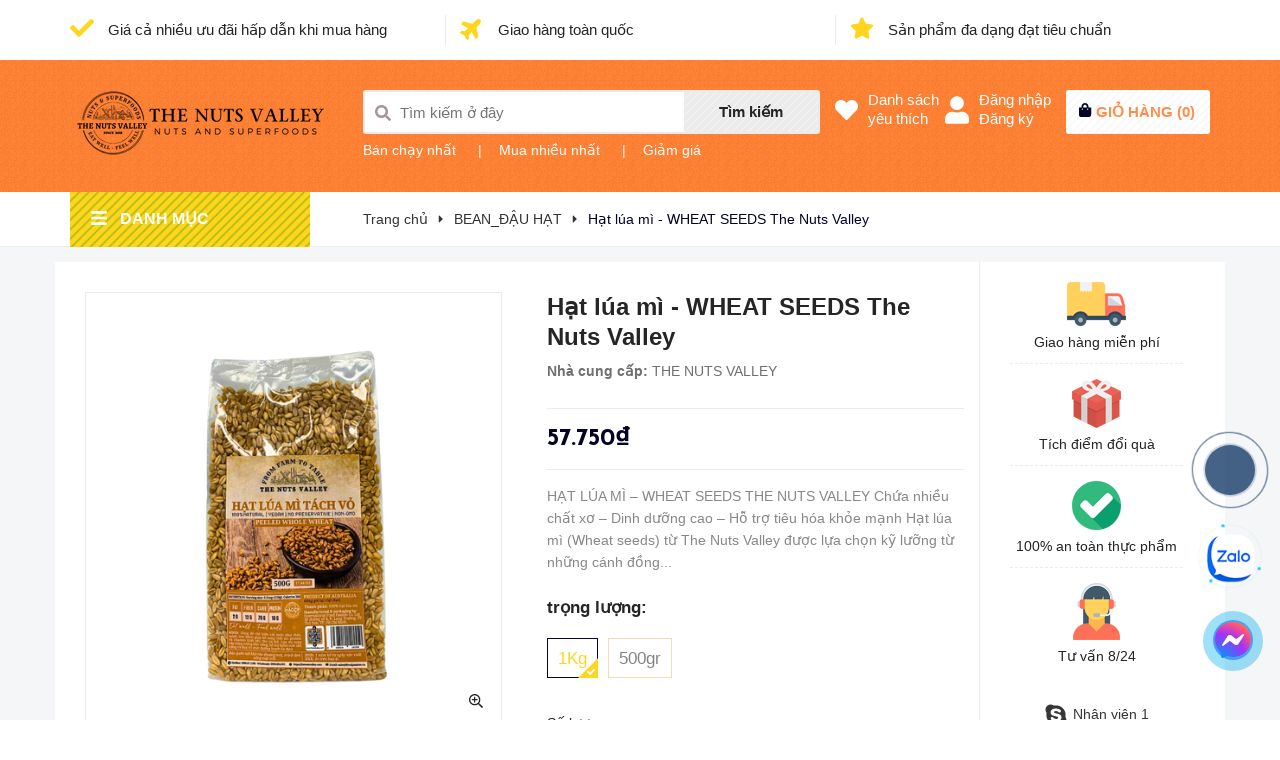

--- FILE ---
content_type: text/css
request_url: https://bizweb.dktcdn.net/100/447/068/themes/849925/assets/index.scss.css?1765503730921
body_size: 3309
content:
a:attr{class:'abc'}.title_module_main{position:relative}.title_module_main .h2,.title_module_main h2{font-size:30px;font-family:"Josefin Sans",sans-serif;letter-spacing:0;margin:15px 0;font-weight:700;display:inline-block;position:relative}@media (max-width: 767px){.title_module_main .h2,.title_module_main h2{font-size:24px}}.title_module_main .h2 span,.title_module_main .h2 a,.title_module_main h2 span,.title_module_main h2 a{color:#252525;position:relative;display:block}.title_module_main .h2 a:hover,.title_module_main h2 a:hover{color:#ffd51e}.title_module_main_2{position:relative}.title_module_main_2:before{width:20%;height:5px;background:#ffd51e;content:"";position:absolute;bottom:2px;left:0}.title_module_main_2 .h2,.title_module_main_2 h2{font-size:28px;font-family:"Josefin Sans",sans-serif;letter-spacing:0;font-weight:700;display:inline-block;position:relative;margin:0;line-height:28px;padding-bottom:18px;position:relative;padding-top:15px}@media (max-width: 767px){.title_module_main_2 .h2,.title_module_main_2 h2{font-size:24px}}.title_module_main_2 .h2 span,.title_module_main_2 .h2 a,.title_module_main_2 h2 span,.title_module_main_2 h2 a{color:#252525;position:relative;display:block}.title_module_main_2 .h2 a:hover,.title_module_main_2 h2 a:hover{color:#ffd51e}.heading h2,.heading h1,.heading h4{font-family:Arial,"Helvetica Neue",Helvetica,sans-serif;font-weight:700;font-size:24px;color:#252525;padding:0;margin:0}.heading h2 a,.heading h2 span,.heading h1 a,.heading h1 span,.heading h4 a,.heading h4 span{color:#252525}.heading h2 a:hover,.heading h1 a:hover,.heading h4 a:hover{color:#ffd51e}.title_main_page{width:100%;float:left}.title_main_page .h1,.title_main_page h1,.title_main_page h2{display:block;text-align:left;font-family:Arial,"Helvetica Neue",Helvetica,sans-serif;font-size:24px;font-weight:700;color:#252525;margin:0;padding:0}.title_main_page p{display:block;text-align:left;font-family:Arial,"Helvetica Neue",Helvetica,sans-serif;font-weight:400;color:#707070;padding:0;font-size:14px;line-height:23px;margin:0px 0 40px}.section_slider{margin-bottom:30px;position:relative}.section_slider .home-slider .swiper-slide a{display:block;text-align:center}.section_slider .home-slider .swiper-slide a img{width:auto;height:auto}@media (min-width: 1200px){.section_slider .menu_mega .list_menu_header{display:block}}.section_banner{margin-bottom:55px}@media (max-width: 767px){.section_banner{margin-bottom:20px}}.section_banner .banner_image{background:rgba(255,255,255,0.5);overflow:hidden;display:block}@media (max-width: 767px){.section_banner .banner_image{margin-bottom:30px}}.section_banner .banner_image a{display:block}.section_banner .banner_image a img{opacity:0.95;-webkit-transform:scale3d(1, 1, 1);transform:scale3d(1, 1, 1);-webkit-transition:opacity 0.35s, -webkit-transform 0.35s;transition:opacity 0.35s, transform 0.35s;width:100%;height:136px}.section_banner .banner_image a img.loaded{width:auto;height:auto}.section_banner .banner_image:hover img{opacity:0.6;-webkit-transform:scale3d(1.05, 1.05, 1);transform:scale3d(1.05, 1.05, 1)}.section_bestsale{margin-bottom:20px}.section_bestsale .title_module_main h2{margin:0;font-size:30px;line-height:30px;text-transform:none;display:block;padding-bottom:15px;border-bottom:1px solid #ebebeb;position:relative}@media (max-width: 767px){.section_bestsale .title_module_main h2{font-size:24px}}.section_bestsale .title_module_main h2:before{width:4%;height:5px;background:#ffd51e;content:"";position:absolute;bottom:0px;left:0}@media (max-width: 767px){.section_bestsale .title_module_main h2:before{width:20%}}.section_bestsale .box-bestsale{margin-top:25px}.section_bestsale .box-bestsale .swiper_bestsale .swiper-pagination-bullets{text-align:center}.section_bestsale .box-bestsale .swiper_bestsale .swiper-pagination-bullets .swiper-pagination-bullet{box-shadow:none;outline:0;width:12px;height:12px;background:#fff;border-radius:50%;padding:0;font-size:0;opacity:1}.section_bestsale .box-bestsale .swiper_bestsale .swiper-pagination-bullets .swiper-pagination-bullet.swiper-pagination-bullet-active{transition:all .2s;background:#252525}.section_bestsale .box-bestsale .swiper_bestsale .swiper-button-next,.section_bestsale .box-bestsale .swiper_bestsale .swiper-button-prev{font-size:0;line-height:0;position:absolute;top:55%;display:block;width:30px;height:40px;padding:0;border-radius:5px;-webkit-transform:translate(0, -50%);-ms-transform:translate(0, -50%);transform:translate(0, -50%);cursor:pointer;color:#030425;border:1px solid transparent;outline:none;background:#030425;line-height:40px;text-align:center;z-index:2;right:10px;-webkit-transition:all .25s ease;transition:all .25s ease}.section_bestsale .box-bestsale .swiper_bestsale .swiper-button-next:after,.section_bestsale .box-bestsale .swiper_bestsale .swiper-button-prev:after{font-size:20px;display:block;-webkit-transition:all ease 0.3s;-moz-transition:all ease 0.3s;-ms-transition:all ease 0.3s;-o-transition:all ease 0.3s;transition:all ease 0.3s;height:40px;width:30px;line-height:40px;font-weight:700;color:#fff;border-radius:0;background:transparent}.section_bestsale .box-bestsale .swiper_bestsale .swiper-button-next:hover,.section_bestsale .box-bestsale .swiper_bestsale .swiper-button-prev:hover{background:#ffd51e;border-color:#ffd51e}.section_bestsale .box-bestsale .swiper_bestsale .swiper-button-next:hover:after,.section_bestsale .box-bestsale .swiper_bestsale .swiper-button-prev:hover:after{color:#fff}.section_bestsale .box-bestsale .swiper_bestsale .swiper-button-next{right:0}.section_bestsale .box-bestsale .swiper_bestsale .swiper-button-prev{left:0}.section_bestsale .box-bestsale .swiper_bestsale .swiper-button-next,.section_bestsale .box-bestsale .swiper_bestsale .swiper-button-prev{opacity:0}.section_bestsale .box-bestsale .swiper_bestsale .swiper-button-next.swiper-button-next,.section_bestsale .box-bestsale .swiper_bestsale .swiper-button-prev.swiper-button-next{right:-10px}.section_bestsale .box-bestsale .swiper_bestsale .swiper-button-next.swiper-button-prev,.section_bestsale .box-bestsale .swiper_bestsale .swiper-button-prev.swiper-button-prev{left:-10px}.section_bestsale .box-bestsale .swiper_bestsale:hover .swiper-button-next,.section_bestsale .box-bestsale .swiper_bestsale:hover .swiper-button-prev{opacity:1}.section_bestsale .box-bestsale .swiper_bestsale:hover .swiper-button-next.swiper-button-next,.section_bestsale .box-bestsale .swiper_bestsale:hover .swiper-button-prev.swiper-button-next{right:0px}.section_bestsale .box-bestsale .swiper_bestsale:hover .swiper-button-next.swiper-button-prev,.section_bestsale .box-bestsale .swiper_bestsale:hover .swiper-button-prev.swiper-button-prev{left:0px}.section_main .row{position:relative}.section_main .row:before{height:1px;width:100%;position:absolute;content:"";background:#e1e1e1;top:61px;left:0}@media (max-width: 991px){.section_main .title_module_main_2 h2{font-size:24px}}.section_main .xemthem{color:#252525;font-size:14px;font-family:Arial,"Helvetica Neue",Helvetica,sans-serif;display:flex;justify-content:right;align-items:center;height:50px}@media (max-width: 767px){.section_main .xemthem{font-size:0;position:absolute;right:0;top:-125px}}.section_main .xemthem:hover{color:#030425}.section_main .xemthem:hover svg{color:#030425}.section_main .xemthem svg{width:14px;height:14px}.section_main .content_sec{margin-top:22px}.section_main .swiper_main .swiper-pagination-bullets{text-align:center}.section_main .swiper_main .swiper-pagination-bullets .swiper-pagination-bullet{box-shadow:none;outline:0;width:12px;height:12px;background:#fff;border-radius:50%;padding:0;font-size:0;opacity:1}.section_main .swiper_main .swiper-pagination-bullets .swiper-pagination-bullet.swiper-pagination-bullet-active{transition:all .2s;background:#252525}.section_main .swiper_main .swiper-button-next,.section_main .swiper_main .swiper-button-prev{font-size:0;line-height:0;position:absolute;top:55%;display:block;width:30px;height:40px;padding:0;border-radius:5px;-webkit-transform:translate(0, -50%);-ms-transform:translate(0, -50%);transform:translate(0, -50%);cursor:pointer;color:#030425;border:1px solid transparent;outline:none;background:#030425;line-height:40px;text-align:center;z-index:2;right:10px;-webkit-transition:all .25s ease;transition:all .25s ease}.section_main .swiper_main .swiper-button-next:after,.section_main .swiper_main .swiper-button-prev:after{font-size:20px;display:block;-webkit-transition:all ease 0.3s;-moz-transition:all ease 0.3s;-ms-transition:all ease 0.3s;-o-transition:all ease 0.3s;transition:all ease 0.3s;height:40px;width:30px;line-height:40px;font-weight:700;color:#fff;border-radius:0;background:transparent}.section_main .swiper_main .swiper-button-next:hover,.section_main .swiper_main .swiper-button-prev:hover{background:#ffd51e;border-color:#ffd51e}.section_main .swiper_main .swiper-button-next:hover:after,.section_main .swiper_main .swiper-button-prev:hover:after{color:#fff}.section_main .swiper_main .swiper-button-next{right:0}.section_main .swiper_main .swiper-button-prev{left:0}.section_main .swiper_main .swiper-button-next,.section_main .swiper_main .swiper-button-prev{opacity:0}.section_main .swiper_main .swiper-button-next.swiper-button-next,.section_main .swiper_main .swiper-button-prev.swiper-button-next{right:-10px}.section_main .swiper_main .swiper-button-next.swiper-button-prev,.section_main .swiper_main .swiper-button-prev.swiper-button-prev{left:-10px}.section_main .swiper_main:hover .swiper-button-next,.section_main .swiper_main:hover .swiper-button-prev{opacity:1}.section_main .swiper_main:hover .swiper-button-next.swiper-button-next,.section_main .swiper_main:hover .swiper-button-prev.swiper-button-next{right:0px}.section_main .swiper_main:hover .swiper-button-next.swiper-button-prev,.section_main .swiper_main:hover .swiper-button-prev.swiper-button-prev{left:0px}@media (max-width: 767px){.section_main .swiper_category_main{margin-top:15px}}.section_main .swiper_category_main .swiper-slide .item{float:right;width:calc(100% - 62px);height:50px;display:flex;align-items:center}@media (max-width: 375px){.section_main .swiper_category_main .swiper-slide .item{width:calc(100% - 58px)}}.section_main .swiper_category_main .swiper-slide .item a{text-overflow:ellipsis;word-break:break-word;margin:0px;padding:0px;display:inline-block;background:transparent;overflow:hidden;white-space:nowrap}.section_main .swiper_category_main .swiper-slide .item a:before{content:"";position:absolute;background-repeat:no-repeat;background-size:contain;width:50px;height:50px;left:0px;top:0px}.section_main .swiper_category_main .swiper-slide .item a:hover{color:#030425}.section_dry_items{margin-bottom:30px}.section_dry_items .swiper_category_dry .swiper-slide:nth-child(1) .item a:before{background-image:url(//bizweb.dktcdn.net/100/447/068/themes/849925/assets/i_dry_items_1.png?1744699938047)}.section_dry_items .swiper_category_dry .swiper-slide:nth-child(2) .item a:before{background-image:url(//bizweb.dktcdn.net/100/447/068/themes/849925/assets/i_dry_items_2.png?1744699938047)}.section_dry_items .swiper_category_dry .swiper-slide:nth-child(3) .item a:before{background-image:url(//bizweb.dktcdn.net/100/447/068/themes/849925/assets/i_dry_items_3.png?1744699938047)}.section_dry_items .swiper_category_dry .swiper-slide:nth-child(4) .item a:before{background-image:url(//bizweb.dktcdn.net/100/447/068/themes/849925/assets/i_dry_items_4.png?1744699938047)}.section_dry_items .swiper_category_dry .swiper-slide:nth-child(5) .item a:before{background-image:url(//bizweb.dktcdn.net/100/447/068/themes/849925/assets/i_dry_items_5.png?1744699938047)}.section_vegetable_items{margin-bottom:30px}@media (min-width: 1600px){.section_vegetable_items{margin-bottom:20px}}.section_vegetable_items .swiper_category_vegetable .swiper-slide:nth-child(1) .item a:before{background-image:url(//bizweb.dktcdn.net/100/447/068/themes/849925/assets/i_vegetable_1.png?1744699938047)}.section_vegetable_items .swiper_category_vegetable .swiper-slide:nth-child(2) .item a:before{background-image:url(//bizweb.dktcdn.net/100/447/068/themes/849925/assets/i_vegetable_2.png?1744699938047)}.section_vegetable_items .swiper_category_vegetable .swiper-slide:nth-child(3) .item a:before{background-image:url(//bizweb.dktcdn.net/100/447/068/themes/849925/assets/i_vegetable_3.png?1744699938047)}.section_vegetable_items .swiper_category_vegetable .swiper-slide:nth-child(4) .item a:before{background-image:url(//bizweb.dktcdn.net/100/447/068/themes/849925/assets/i_vegetable_4.png?1744699938047)}.section_vegetable_items .swiper_category_vegetable .swiper-slide:nth-child(5) .item a:before{background-image:url(//bizweb.dktcdn.net/100/447/068/themes/849925/assets/i_vegetable_5.png?1744699938047)}.section_frozen_items{margin-bottom:40px;position:relative}@media (min-width: 1400px){.section_frozen_items:before,.section_frozen_items:after{content:"";background-repeat:no-repeat;background-size:contain;position:absolute}.section_frozen_items:before{background-image:url(//bizweb.dktcdn.net/100/447/068/themes/849925/assets/bg_left_body.png?1744699938047);width:319px;height:383px;left:0px;bottom:-40px}.section_frozen_items:after{background-image:url(//bizweb.dktcdn.net/100/447/068/themes/849925/assets/bg_right_body.png?1744699938047);width:350px;height:333px;right:0px;bottom:-40px}}.section_frozen_items .swiper_category_frozen .swiper-slide:nth-child(1) .item a:before{background-image:url(//bizweb.dktcdn.net/100/447/068/themes/849925/assets/i_frozen_items_1.png?1744699938047)}.section_frozen_items .swiper_category_frozen .swiper-slide:nth-child(2) .item a:before{background-image:url(//bizweb.dktcdn.net/100/447/068/themes/849925/assets/i_frozen_items_2.png?1744699938047)}.section_frozen_items .swiper_category_frozen .swiper-slide:nth-child(3) .item a:before{background-image:url(//bizweb.dktcdn.net/100/447/068/themes/849925/assets/i_frozen_items_3.png?1744699938047)}.section_frozen_items .swiper_category_frozen .swiper-slide:nth-child(4) .item a:before{background-image:url(//bizweb.dktcdn.net/100/447/068/themes/849925/assets/i_frozen_items_4.png?1744699938047)}.section_frozen_items .swiper_category_frozen .swiper-slide:nth-child(5) .item a:before{background-image:url(//bizweb.dktcdn.net/100/447/068/themes/849925/assets/i_frozen_items_5.png?1744699938047)}.section_category{padding:10px 0 40px 0}.section_category.lazyload{background-repeat:repeat}.section_category .title_module_main h2{margin:20px 0 10px;padding:0;display:block}.section_category .title_module_main h2 span{color:#fff}.section_category .title_module_main .xemthem{position:absolute;top:5px;right:0;color:#fff;font-size:14px;font-family:Arial,"Helvetica Neue",Helvetica,sans-serif}@media (max-width: 767px){.section_category .title_module_main .xemthem{font-size:0}}.section_category .title_module_main .xemthem svg{width:14px;height:14px;color:#fff;transform:translateY(2px)}@media (max-width: 767px){.section_category .col-6{padding-left:2.5px !important;padding-right:2.5px !important}}.section_category .col-item{background:#fff;padding:15px;display:-webkit-box;display:-ms-flexbox;display:flex;-webkit-box-align:center;-ms-flex-align:center;align-items:center;-webkit-box-pack:center;-ms-flex-pack:center;justify-content:center;text-align:center;height:100px;margin-bottom:15px}@media (max-width: 767px){.section_category .col-item{height:80px;margin-bottom:5px}}.section_category .col-item .info{margin-right:10px;width:80px;float:left}@media (max-width: 767px){.section_category .col-item .info{width:96px}}.section_category .col-item .info h4{font-size:14px;margin:0;word-break:break-word;text-align:left;font-weight:400}@media (max-width: 767px){.section_category .col-item .info h4{font-size:12px}}.section_category .col-item .info h4 a{color:#252525}.section_category .col-item .info h4 a:hover{color:#030425}.section_category .col-item .image{display:inline-block;float:right;width:calc(100% - 96px)}@media (max-width: 767px){.section_category .col-item .image{width:100%}}.section_category .col-item .image a{width:100%;text-align:center;position:relative;display:-webkit-box;display:-webkit-flex;display:-ms-flexbox;display:flex;-webkit-box-align:center;-webkit-align-items:center;-ms-flex-align:center;align-items:center;-webkit-box-pack:center;-webkit-justify-content:center;-ms-flex-pack:center;justify-content:center;height:75px}.section_category .col-item .image a img{height:100%;width:100%;max-width:100%;max-height:100%}.section_category .col-item .image a img.loaded{width:auto;height:auto}.section_blog.lazyload{background-repeat:no-repeat;background-size:cover;background-position:top;width:100%;height:100%;padding:25px 0 10px 0}@media (max-width: 1199px) and (min-width: 768px){.section_blog.lazyload{padding-bottom:50px}}@media (max-width: 1199px){.section_blog.lazyload{background-size:unset}}.section_blog .col-blog{padding:30px 0 25px;display:block;background:#fff}.section_blog .blogwp{padding:0 15px}.section_blog .blogwp .blog-thumbnail{width:100px;float:left}.section_blog .blogwp .blog-thumbnail .thumb{display:block;text-align:center}.section_blog .blogwp .blog-thumbnail .thumb img{width:100%;height:57px}.section_blog .blogwp .blog-thumbnail .thumb img.loaded{width:auto;height:auto}.section_blog .blogwp .content_blog{display:block;float:left;width:calc(100% - 100px);padding-left:20px}.section_blog .blogwp .content_blog h3{font-family:Arial,"Helvetica Neue",Helvetica,sans-serif;margin:0 0 17px;display:block;position:relative;font-size:16px;font-weight:700;line-height:16px;margin-bottom:10px;display:-webkit-box;-webkit-box-orient:vertical;-webkit-line-clamp:2;white-space:unset;max-height:64px;text-overflow:ellipsis;overflow:hidden}@media (max-width: 767px){.section_blog .blogwp .content_blog h3{font-size:16px}}.section_blog .blogwp .content_blog h3 a{color:#363025;font-weight:700}.section_blog .blogwp .content_blog h3 a:hover{color:#ffd51e}.section_blog .blogwp .content_blog .summary_blog{text-overflow:ellipsis;overflow:hidden;white-space:nowrap;display:-webkit-box;-webkit-box-orient:vertical;-webkit-line-clamp:3;white-space:unset}.section_blog .blogwp .content_blog .summary_blog p{font-size:14px;font-family:Arial,"Helvetica Neue",Helvetica,sans-serif;color:#252525;line-height:22px;font-weight:400;word-break:break-word;margin-bottom:0}@media (max-width: 767px){.section_blog .blogwp .content_blog .summary_blog p{font-size:15px}}.banner_bestsale{margin-top:12px;margin-bottom:8px;padding:0 4px}


--- FILE ---
content_type: text/css
request_url: https://bizweb.dktcdn.net/100/447/068/themes/849925/assets/quickviews.scss.css?1765503730921
body_size: 6308
content:
.button_actions{position:relative;display:block;margin-bottom:30px}@media (max-width: 767px){.button_actions{width:100%;margin-top:0;margin-left:0}}.button_actions.hidden{display:none !important}@media (max-width: 767px){.button_actions.button_call{margin-top:20px}}.button_actions.button_call .btn_base{background:#dddddd;margin:0}.button_actions .btn_base{font-size:16px;height:45px;line-height:45px;float:left;padding:0 20px;position:relative;text-decoration:none;text-transform:none;background:#030425;display:-webkit-box;display:-ms-flexbox;display:flex;flex-flow:column;-webkit-box-pack:center;-ms-flex-pack:center;justify-content:center;-webkit-box-align:center;-ms-flex-align:center;align-items:center;text-align:center;font-family:Arial,"Helvetica Neue",Helvetica,sans-serif;margin-top:0px;border-radius:3px;border:solid 1px transparent;color:#fff;font-weight:700;-webkit-transition:all ease 0.3s;-moz-transition:all ease 0.3s;-ms-transition:all ease 0.3s;-o-transition:all ease 0.3s;transition:all ease 0.3s}@media (max-width: 991px){.button_actions .btn_base{width:100%}}.button_actions .btn_base a{color:#fff}.button_actions .btn_base:first-child{margin-right:10px}@media (max-width: 991px){.button_actions .btn_base:first-child{margin-right:0;margin-bottom:10px}}.button_actions .btn_base:hover{color:#030425;background:#fff;cursor:pointer;border-color:#030425}.button_actions .btn_base[disabled]{margin-top:10px;background-color:#ffd51e}.button_actions .btn_base[disabled]:hover{border-color:transparent;color:#fff;cursor:unset}.button_actions .btn_base.btn_buynow{background:#ffd51e}.button_actions .btn_base.btn_buynow:hover{background:#fff;border-color:#ffd51e;color:#ffd51e}.form-group .input_number_product{display:inline-flex;width:100%;height:40px;position:relative;background:transparent}.form-group .input_number_product .btn_num{position:absolute;text-align:center;width:40px;height:38px;line-height:37px;font-size:16px;cursor:pointer;color:#707070;background:#fff;display:inline-block;background:transparent;padding:0px;border:0;top:0;outline:none;cursor:pointer;-webkit-transition:all ease 0.3s;-moz-transition:all ease 0.3s;-ms-transition:all ease 0.3s;-o-transition:all ease 0.3s;transition:all ease 0.3s}.form-group .input_number_product .btn_num svg{width:16px;height:16px;color:#252525}.form-group .input_number_product .btn_num.num_1{left:0}.form-group .input_number_product .btn_num.num_2{right:0}.form-group .input_number_product input{text-align:center;width:100%;min-height:40px;padding:10px 15px;font-size:14px;line-height:1.5;color:#55595c;margin-bottom:15px;display:block;text-align:center;box-shadow:none;font-family:Arial,"Helvetica Neue",Helvetica,sans-serif;background:#fff;margin:0;height:40px;line-height:40px;width:100%;min-height:40px;border:1px solid #e1e1e1;border-radius:0;box-shadow:none}@media (max-width: 767px){.form-group .input_number_product input{width:100%}}.form-product{padding:0px;margin-bottom:0}.form-product .form_button_details{padding:0;display:block}.form-product .form_button_details header{width:100px;float:left;line-height:40px;font-size:17px;color:#252525}.form-product form{margin-bottom:15px}.box-variant .form-group{width:100%;display:block}.box-variant .form-group .selector-wrapper{margin-bottom:15px !important;width:100%;float:left}.box-variant .form-group .selector-wrapper label{font-weight:400;width:100px;font-size:14px;float:left;color:#252525;line-height:40px}.box-variant .form-group .selector-wrapper .single-option-selector{height:40px;border-radius:0;border-color:#eaebf3;width:200px;float:left}@media (min-width: 1200px){.box-variant .form-group .selector-wrapper .single-option-selector{width:86%}}@media (max-width: 1199px){.box-variant .form-group .selector-wrapper .single-option-selector{width:100%}}.details-pro .swatch{margin:15px 0}.details-pro .swatch:first-child{border-bottom:none}.details-pro .swatch:last-child{padding-bottom:30px;border-bottom:1px dashed #e3d7bf}.details-pro .form-product{padding-top:0px}.details-pro .form-product .swatch .header{line-height:40px;float:left;font-size:17px;color:#252525;font-weight:700;width:100%;display:block}.details-pro .danhgiasp a{color:#333;font-weight:400;text-decoration:underline}.details-pro .danhgiasp a:hover{color:#ffd51e;text-decoration:none;cursor:pointer}.details-pro .danhgiasao{position:relative;display:block;margin:0 0 10px}.details-pro .danhgiasao .sapo-product-reviews-badge{float:left;padding:0 10px 0 0}.details-pro .danhgiasao img{display:none}.details-pro .sapo-product-reviews-badge{margin:0px auto;padding:0px}.details-pro .sapo-product-reviews-badge .sapo-product-reviews-star{line-height:23px}.details-pro .sapo-product-reviews-badge .sapo-product-reviews-star i{font-size:12px}.details-pro .sapo-product-reviews-badge div img{display:none}.details-pro .sapo-product-reviews-badge div p{font-size:12px;color:#7b7b7b}.details-pro .product_sku{font-size:12px;font-family:Arial,"Helvetica Neue",Helvetica,sans-serif;color:#252525;font-weight:700;line-height:18px;margin:0 0 25px;display:block}.details-pro .product_sku .product-sku{font-weight:700;color:#848484}.details-pro .group-status{margin-bottom:15px}.details-pro .group-status .first_status{display:inline-block;font-family:Arial,"Helvetica Neue",Helvetica,sans-serif;position:relative;font-size:14px;font-weight:700;color:#707070}@media (max-width: 767px){.details-pro .group-status .first_status{display:block}}.details-pro .group-status .first_status .status_name{font-weight:400;color:#707070}.details-pro .group-status .status_2{padding-left:10px;margin-left:10px}@media (max-width: 767px){.details-pro .group-status .line{display:none}}.details-pro .product-summary{margin-bottom:10px}.details-pro .product-summary .rte{font-family:Arial,"Helvetica Neue",Helvetica,sans-serif;font-size:14px;line-height:22px;font-weight:400;color:#888}.details-pro .product-summary .rte p{margin:0}.details-pro .product-summary .rte ul{padding-left:15px;margin:0}.details-pro .product-summary .rte ul li{position:relative}.details-pro .product-summary .rte ul li:before{content:"";height:5px;width:5px;border-radius:50%;position:absolute;left:-15px;top:8px;background:#ffd51e}.details-pro .product-summary .rte ol{padding-left:17px}.details-pro .product-summary .rte img{display:none}.details-pro .soluong{display:block;margin-bottom:20px}.details-pro .soluong label{margin:0;line-height:40px;display:block !important;font-weight:400;font-size:14px;color:#252525}.details-pro .form_product_content .label_sl{font-family:Arial,"Helvetica Neue",Helvetica,sans-serif;font-weight:400;display:inline-block;float:left;line-height:35px;margin-right:20px;font-size:12px}.details-pro .social-sharing{margin-top:10px}@media (max-width: 767px){.details-pro .social-sharing{margin-top:30px}}.details-pro .tag-product{width:100%;float:left;margin-top:10px}.details-product .large-image{text-align:center;width:100%}.details-product .large-image .img-product{background:#fff;justify-content:center;display:flex;-o-justify-content:center;-moz-justify-content:center;-webkit-justify-content:center;-os-justify-content:center;-o-display:flex;-moz-display:flex;-webkit-display:flex;-os-display:flex;align-items:center;min-height:435px;border:solid 1px #ebebeb}@media (min-width: 425px) and (max-width: 767px){.details-product .large-image .img-product{min-height:300px}}@media (max-width: 424px){.details-product .large-image .img-product{min-height:240px}}.details-product .large-image .img-product img{margin:0 auto;max-width:100%;max-height:100%;width:auto !important;height:auto !important;position:relative !important}.details-product .tab_h{display:block;width:100%;float:left;margin-top:50px;margin-bottom:30px}@media (max-width: 767px){.details-product .tab_h{margin-top:25px}}@media (max-width: 767px){.details-product .details-pro{margin-top:30px}}.details-product .details-pro .product-price{color:#030425;font-weight:700;font-size:24px;font-family:"Josefin Sans",sans-serif}.details-product .details-pro .price-box{padding:10px 0 10px;margin:25px 0 15px 0;border-top:1px solid #ebebeb;border-bottom:1px solid #ebebeb;display:block}.details-product .details-pro .price-box del{display:inline-block;font-family:"Josefin Sans",sans-serif;font-weight:400;color:#707070;font-size:16px;display:inline-block;padding-left:10px}.details-product .details-pro .custom-btn-number{width:86%;display:inline-block;position:relative;padding:0;margin:0;border:none;box-shadow:none;height:40px;min-height:unset}@media (max-width: 1199px) and (min-width: 992px){.details-product .details-pro .custom-btn-number{width:180px}}@media (max-width: 991px){.details-product .details-pro .custom-btn-number{width:100%}}.details-product .details-pro .custom-btn-number label{font-size:14px}.details-product .details-pro .custom-btn-number #qty{height:35px;font-size:14px;margin:0;min-height:unset}.details-product .details-pro .custom-btn-number .qtyminus{position:absolute;left:25px;top:4px;font-size:14px}.details-product .details-pro .custom-btn-number .qtyplus{position:absolute;right:25px;top:4px;font-size:14px}#quick-view-product{bottom:0;left:0;overflow-x:auto;overflow-y:auto;position:fixed;right:0;top:0 !important;z-index:9999}#quick-view-product .details-product{width:100%;float:left}#quick-view-product .available{margin:0;font-weight:400}#quick-view-product .available.outstock{color:#E55E5E}#quick-view-product .head-qv{margin:0}#quick-view-product .head-qv .vend-qv{overflow:hidden;margin-bottom:5px}#quick-view-product .head-qv .vend-qv .left_vend .loaisp{color:#030425;margin-right:15px}#quick-view-product .head-qv .vend-qv .left_vend .line_tt{margin:0 5px}#quick-view-product .head-qv .vend-qv .hangsx,#quick-view-product .head-qv .vend-qv .soluong{font-size:14px;color:#969696}#quick-view-product .head-qv .vend-qv .hangsx .name_ven,#quick-view-product .head-qv .vend-qv .soluong .name_ven{color:#969696;margin-right:15px}#quick-view-product .head-qv .vend-qv .hangsx a,#quick-view-product .head-qv .vend-qv .soluong a{color:#969696}#quick-view-product .head-qv .vend-qv .soluong{color:#030425}#quick-view-product .head-qv .vend-qv .share_product_qv{display:inline;margin:0;list-style:none;float:left}#quick-view-product .head-qv .vend-qv .share_product_qv .block-share-cs{display:block;float:left;width:30px;height:30px;text-align:center;padding:4px;margin-right:5px}#quick-view-product .head-qv .vend-qv .share_product_qv .block-share-cs a .fa{font-size:14px;color:#fff}#quick-view-product .head-qv .vend-qv .share_product_qv .block-share-cs:hover{color:#030425;border:solid 1px #030425;background:#fff}#quick-view-product .head-qv .vend-qv .share_product_qv .block-share-cs:hover .fa{color:#030425}#quick-view-product .head-qv .vend-qv .share_product_qv .fb{background:#3b5998}#quick-view-product .head-qv .vend-qv .share_product_qv .googleplus{background:#dc4e41}#quick-view-product .head-qv .vend-qv .share_product_qv .tw{background:#1da1f2}#quick-view-product .head-qv .vend-qv .share_product_qv .pintrest{background:#cb2027}#quick-view-product .head-qv .vend-qv .share_product_qv .linkedin{background:#324c83}#quick-view-product h3{margin:0 0 15px}#quick-view-product .qwp-name{font-family:Arial,"Helvetica Neue",Helvetica,sans-serif;margin:0px 0 10px;font-weight:400;font-size:24px;line-height:35px;color:#333}#quick-view-product .qwp-name a{color:#252525}#quick-view-product .qwp-name:hover>a{text-decoration:none;color:#030425}#quick-view-product .product-images .img_02{margin:0 auto}#quick-view-product .product-images .col_thumbs_visible{width:100%;display:block;float:left;position:relative}#quick-view-product .product-images .col_large_default{text-align:center;display:block;overflow:hidden;float:left;border:solid 1px #ebebeb;margin-bottom:0px;width:100%;float:left}@media (min-width: 992px) and (max-width: 1199px){#quick-view-product .product-images .col_large_fix1img{width:100%}}@media (min-width: 1200px){#quick-view-product .product-images .col_large_fix1img{width:100%}}#quick-view-product .product-images .col_large_full{padding:0px}#quick-view-product .product-images .large-image a{display:block}@media (min-width: 1200px){#quick-view-product .product-images .large-image a{height:455px;display:flex !important;align-items:center !important;justify-content:center !important}}@media (min-width: 992px) and (max-width: 1199px){#quick-view-product .product-images .large-image a{height:300px !important}}@media (max-width: 991px){#quick-view-product .product-images .large-image a{height:auto !important;margin-bottom:15px}}@media (min-width: 768px) and (max-width: 991px){#quick-view-product .product-images .large-image a{height:555px;display:flex !important;align-items:center !important;justify-content:center !important}}@media (max-width: 767px){#quick-view-product .product-images .large-image a{margin-bottom:15px;display:flex !important;align-items:center !important;justify-content:center !important}}#quick-view-product .product-images .large-image a .zoomWrapper{display:flex !important;align-items:center !important;justify-content:center !important;overflow:hidden}#quick-view-product .product-images .large-image a img{margin:0 auto;max-width:100%;max-height:100%;width:auto !important;height:auto !important;position:relative !important}#quick-view-product .more-view-wrapper.clearfix{width:100%;float:left}#quick-view-product .more-view-wrapper.clearfix .owl-dots{display:none}#quick-view-product .product-images .img_02{margin:0 auto}#quick-view-product .product-images .col_large_default{text-align:center;display:block;float:left;border:solid 1px #ebebeb}#quick-view-product .product-images .col_large_full{padding:0px}#quick-view-product .product-images .large-image{padding:0px 0px 0px 0px}#quick-view-product .product-images .large-image a{border:none}@media (min-width: 768px) and (max-width: 991px){#quick-view-product .product-images .large-image a{height:460px;width:100% !important;display:flex !important;align-items:center !important;justify-content:center !important}}@media (min-width: 1200px){#quick-view-product .product-images .large-image{height:455px;display:flex !important;align-items:center !important;justify-content:center !important}}@media (min-width: 992px) and (max-width: 1199px){#quick-view-product .product-images .large-image{height:300px}}@media (max-width: 767px){#quick-view-product .product-images .large-image{margin-bottom:15px;padding:0px}}#quick-view-product .product-images .large-image a{display:block}#quick-view-product .product-images .large-image a .zoomWrapper{display:flex !important;align-items:center !important;justify-content:center !important;overflow:hidden}#quick-view-product .product-images .large-image a img{margin:0 auto;max-width:100%;max-height:100%;width:auto !important;height:auto !important;position:relative !important}#quick-view-product .product-images .slides .item a img{margin:0 auto}.product-featured-image-quickview{margin-bottom:10px;margin:0 auto}#quick-view-product .form-group .input_number_product{display:inline-block;width:100px;height:45px;position:relative;background:transparent;float:left}#quick-view-product .button_actions{margin-top:0}#quick-view-product .button_actions .btn_base{margin-top:20px}#quick-view-product .form_product_content{width:100%}#quick-view-product .form-group label{margin:0;line-height:40px;float:left;width:75px;display:inline-block !important;font-weight:bold;font-size:14px}#quick-view-product .form-group .input_number_product{width:91%;display:inline-block;position:relative;padding:0;margin-bottom:10px;margin:0px;margin-right:10px;border:none;box-shadow:none;height:42px;min-height:unset}#quick-view-product form{width:100%;margin:0px;padding:10px 0}#quick-view-product form .selector-wrapper label{font-size:14px;width:85px;font-family:Arial,"Helvetica Neue",Helvetica,sans-serif;font-weight:400;color:#636363;line-height:40px;margin-bottom:0px}#quick-view-product form .selector-wrapper .single-option-selector{font-family:Arial,"Helvetica Neue",Helvetica,sans-serif;width:35%;float:none;border-radius:3px}#quick-view-product form label{display:inline-block}#quick-view-product form select{width:150px;display:inline-block;height:40px;float:left;margin-bottom:15px;margin-right:20px}#quick-view-product #usefull_link_block{margin:10px 0}#quick-view-product #usefull_link_block li a{color:#222;line-height:17px}#quick-view-product .fancybox-overlay{display:block !important;height:100vh;background:none;z-index:100}#quick-view-product .quick-view-product{position:absolute;width:950px;top:5%;height:auto;margin:0 auto;left:0;right:0;padding:30px;background-color:#fff;z-index:8011;border-radius:0px}#quick-view-product .quick-view-product .details-product:before{right:48.5% !important}#quick-view-product .quick-view-product .details-product:after{display:none}#quick-view-product .quick-view-product .flex-viewport{min-height:440px !important}#quick-view-product .quick-view-product .header_qv{font-weight:400;font-size:14px;font-family:Arial,"Helvetica Neue",Helvetica,sans-serif;display:inline-block;float:left;line-height:40px;color:#252525;width:100%}#quick-view-product .product-right-column .price-product-detail{margin:0;line-height:33px}#quick-view-product .total-price{float:left;width:100%;display:block;margin-top:15px}#quick-view-product .total-price span{font-size:em(15px);font-weight:400;color:#222}#quick-view-product .product-right-column .quantity_wanted_p{width:100%;margin-top:15px}#quick-view-product .product-right-column .add_to_cart_detail{margin:15px 10px 15px 0;width:100%}#quick-view-product .product-right-column .add_to_cart_detail.disabled{padding:0 20px}#quick-view-product .product-right-column .btn-wishlist{margin-top:15px}#quick-view-product .swatch .swatch-element{margin:0px 5px 5px 0}#quick-view-product .loading-imgquickview{position:absolute;top:0;left:0;right:0;bottom:0;width:100%;height:100%}#quick-view-product .availability,#quick-view-product .product-sku{line-height:28px;color:#030425}#thumbs_list_quickview{text-align:center;position:relative;margin-top:10px}.quickview-more-views-owlslider{padding:0}#thumblist_quickview #thumblist{list-style-type:none;margin:0;overflow:hidden;position:static}#thumblist_quickview .swiper-slide{float:left}#thumblist_quickview .swiper-slide.active>a{border:1px solid #030425}#thumblist_quickview .swiper-slide a{display:flex;align-items:center;justify-content:center;background:#fff;border:1px solid #e9edf5;height:96.25px}#thumblist_quickview .swiper-slide img{max-width:100% !important;max-height:100% !important;width:auto;margin:0 auto}#thumblist_quickview .thumb_item{border:1px solid #e6e6e6}@media (max-width: 1199px){#quick-view-product,.quickview{display:none !important}}.fancybox-close{position:absolute;top:-12px;right:-12px;width:35px;height:35px;cursor:pointer;z-index:8040;color:#fff;text-align:center;line-height:25px;border-radius:50%}.quick_option .quantity_wanted_p{width:100%;float:left;margin-top:15px}.quick_option .quantity_wanted_p .soluong1{margin-bottom:10px}.quickview-info .reviews_qv{margin-top:0px;width:100%;overflow:hidden;padding:10px 0 7px 0}.quickview-info .reviews_qv .text_revi{position:relative;line-height:27px;font-size:13px;color:#7b7b7b;font-weight:500;margin-left:10px;padding-left:10px}.quickview-info .reviews_qv .text_revi:before{content:"|";position:absolute;color:#7b7b7b;left:0;line-height:27px}.quickview-info .price-box .h2{color:#363636}.quick_option .quantity_wanted_p .soluong_h{width:100px;line-height:32px;display:inline-block;float:left;font-weight:400;font-size:14px;color:#636363}.quick_option .quantity_wanted_p .input_qty_qv{width:120px;display:inline-block;float:left;position:relative;padding:0;margin:0px;margin-right:10px;border:none;box-shadow:none;height:45px}.quick_option .quantity_wanted_p .input_qty_qv span{display:block;float:left;width:100%;margin-bottom:10px}.quick_option .quantity_wanted_p .input_qty_qv .num_1{line-height:42px;border:solid 1px #eaebf3;display:inline-block;width:40px;height:45px;background:#fff;float:left;color:#8d90a6;text-align:center;padding:0px;border-top-left-radius:30px;border-bottom-left-radius:30px;font-size:28px;border-right:none}.quick_option .quantity_wanted_p .input_qty_qv .num_2{line-height:42px;border:solid 1px #eaebf3;display:inline-block;width:40px;height:45px;background:#fff;float:left;color:#8d90a6;text-align:center;padding:0px;border-top-right-radius:30px;border-bottom-right-radius:30px;font-size:20px;border-left:none}.quick_option .quantity_wanted_p .input_qty_qv input{margin:0px;display:block;float:left;color:#8d90a6;height:45px;border:1px solid #eaebf3;border-right:none;border-left:none;width:40px;text-align:center;box-shadow:none;border-radius:0px;font-size:15px;padding:0}.quick_option .contacts{display:inline-block;float:left;text-align:left;width:100%;position:relative;margin-bottom:5px;margin-top:10px}.quickview-product .product-single h1 a,.quickview-product .product-single .h1 a{font-size:em(20px)}.quickview-product .product-single .price{font-size:em(26px)}.quickview-product .content{padding:30px}.quickview-product .product-name{margin:0 0 10px !important}.quickview-product .review{margin-bottom:10px}.quickview-product .review:before{content:" ";display:table}.quickview-product .review:after{content:" ";display:table;clear:both}.quickview-product .review .spr-badge{float:left;height:24px;overflow:hidden;position:relative;margin-bottom:0}.quickview-product .review .spr-badge .spr-icon{margin:0}.quickview-product .review .spr-badge .spr-active{position:absolute;top:0;left:0;display:block;overflow:hidden}.quickview-product .review .spr-badge .spr-badge-caption{float:left;margin:0 0 9px}.quickview-product span.available{display:none}.quickview-product span.available.active{display:block}.quickview-product .call_phone_buy{margin:17px 0 15px 0;color:#8d90a6}.quickview-product .call_phone_buy a{color:#030425;font-weight:bold}.quickview-product .call_phone_buy a:hover{color:#252525 !important}.quickview-product .social-sharing{float:left;width:100%}.quickview-product .view-more{font-size:13px}.quickview-product .view-more:hover{color:#030425;text-decoration:none}.quickview-product .product-actions{border:none;padding:0;margin:0}.quickview-product .product-actions .btn-addToCart{clear:none;margin:0}.quickview-product .product-media{position:relative;min-width:400px}.quickview-product .product-media:before{content:" ";display:table}.quickview-product .product-media:after{content:" ";display:table;clear:both}.quickview-product .more-views{width:80px;margin:0;height:calc(100% - 60px);min-height:361px;position:absolute;top:30px;left:0;overflow:hidden}.quickview-product .more-views a{display:block;overflow:hidden;height:100%}.quickview-product .more-views img{display:block;position:relative;top:50%;-moz-transform:translateY(-50%);-webkit-transform:translateY(-50%);-o-transform:translateY(-50%);-ms-transform:translateY(-50%);transform:translateY(-50%)}.quickview-product .border-bottom-qv{padding:2px 0px;border-left:0px;border-right:0px;display:block;margin-top:15px;margin-bottom:25px}.quickview-product .featured-image{float:right;width:calc(100% - 100px);margin:0}.quickview-product form{margin:0}.quickview-product .product-actions .product-single-quantity{margin-bottom:0}.quickview-product .product-single .product-description{margin:0 0 25px}.quickview-product .product-options{margin:0 0 25px;padding:0 0 25px}.quickview-product .details{margin:0 0 8px}.swatch{margin:15px 0}.swatch .header{margin:0px 10px 10px 0;text-align:left;font-weight:700;font-size:14px;color:#252525;z-index:0;height:unset}@media (min-width: 414px){.swatch .header{display:inline-block;float:left;width:100px}}.swatch .header .valued{color:#030425}.swatch label{float:left;min-width:40px !important;height:40px !important;margin:0;border:1px solid #eeddba;background-color:#fff;font-size:17px;font-family:Arial,"Helvetica Neue",Helvetica,sans-serif;text-align:center;white-space:nowrap;padding:0;color:#848484;float:left;line-height:40px}.swatch-element label{padding:0 10px}.color.swatch-element label{padding:0}.swatch input:checked+label{border-color:#030425;color:#ffd51e}.swatch input:checked+label:before{content:"";display:inline-block;width:0;height:0;position:absolute;right:0;bottom:0;border-style:solid;border-width:0 0 20px 20px;border-color:transparent transparent #ffd51e transparent;z-index:1}.swatch input:checked+label:after{content:"";background-image:url(//bizweb.dktcdn.net/100/447/068/themes/849925/assets/i-check.svg?1744699938047);background-repeat:no-repeat;width:8px;height:8px;display:block;background-size:contain;position:absolute;bottom:2px;right:3px;z-index:2}.swatch .color input:checked+label{position:relative}.swatch .color input:checked+label:before{display:none}.swatch .color input:checked+label:after{content:"";background-image:url(//bizweb.dktcdn.net/100/447/068/themes/849925/assets/i-check.svg?1744699938047);background-repeat:no-repeat;width:25px;height:14px;display:block;background-size:contain;position:absolute;top:12px;right:0px}.swatch .color .fa:before{width:30px;height:30px}.swatch .color label{border-radius:0;width:40px;min-width:unset !important;height:40px !important;line-height:40px !important;border:1px solid #dedede;border-radius:0 !important}.swatch .color label:before{content:"";height:100%;width:100%;border:none;position:absolute;left:0;top:0}.swatch .swatch-element{margin:0px 10px 10px 0;float:left;-webkit-transform:translateZ(0);-webkit-font-smoothing:antialiased;position:relative}.swatch .swatch-element input{width:100%;height:100%;opacity:0;position:absolute;z-index:1;top:0;left:0}.swatch .swatch-element.color{margin:0px 10px 0px 0}.swatch .swatch-element.color .tim{background-color:#db23b6}.swatch .swatch-element.color .xanh{background-color:#0554ff}.swatch .swatch-element.color .vang{background-color:#e6fa0a}.swatch .swatch-element.color .den{background-color:#000000}.swatch .swatch-element.color .do{background-color:#f20808}.swatch .swatch-element.color .cam{background-color:#fc9905}.swatch .swatch-element.color .xam{background-color:#615a5a}.swatch .swatch-element.color .xanh-nuoc-bien{background-color:#3a40fa}.swatch .swatch-element.color .xanh-la-cay{background-color:#00ff15}.swatch .swatch-element.color .hong{background-color:#ff00d5}.crossed-out{position:absolute;width:100%;height:100%;left:0;top:0}#quick-view-product .selector-wrapper{display:none !important}.swatch .swatch-element .crossed-out{display:none}.swatch .swatch-element.soldout .crossed-out{display:block}.swatch .swatch-element.soldout label{cursor:no-drop}.swatch .tooltip{text-align:center;background:#030425;color:#fff;bottom:100%;padding:10px;display:block;position:absolute;width:100px;left:-35px;margin-bottom:15px;filter:alpha(opacity=0);-khtml-opacity:0;-moz-opacity:0;opacity:0;visibility:hidden;-webkit-transform:translateY(10px);-moz-transform:translateY(10px);-ms-transform:translateY(10px);-o-transform:translateY(10px);transform:translateY(10px);-webkit-transition:all .25s ease-out;-moz-transition:all .25s ease-out;-ms-transition:all .25s ease-out;-o-transition:all .25s ease-out;transition:all .25s ease-out;-webkit-box-shadow:2px 2px 6px rgba(0,0,0,0.28);-moz-box-shadow:2px 2px 6px rgba(0,0,0,0.28);-ms-box-shadow:2px 2px 6px rgba(0,0,0,0.28);-o-box-shadow:2px 2px 6px rgba(0,0,0,0.28);box-shadow:2px 2px 6px rgba(0,0,0,0.28);z-index:10000;-moz-box-sizing:border-box;-webkit-box-sizing:border-box;box-sizing:border-box}.swatch .tooltip:before{bottom:-20px;content:" ";display:block;height:20px;left:0;position:absolute;width:100%}.swatch .tooltip:after{border-left:solid transparent 10px;border-right:solid transparent 10px;border-top:solid #030425 10px;bottom:-10px;content:" ";height:0;left:50%;margin-left:-10px;position:absolute;width:0}.swatch .swatch-element:hover .tooltip{filter:alpha(opacity=100);-khtml-opacity:1;-moz-opacity:1;opacity:1;visibility:visible;-webkit-transform:translateY(0px);-moz-transform:translateY(0px);-ms-transform:translateY(0px);-o-transform:translateY(0px);transform:translateY(0px)}.swatch.error{background-color:#E8D2D2 !important;color:#333 !important;padding:1em;border-radius:5px}.swatch.error p{margin:0.7em 0}.swatch.error p:first-child{margin-top:0}.swatch.error p:last-child{margin-bottom:0}.swatch.error code{font-family:monospace}


--- FILE ---
content_type: text/css
request_url: https://bizweb.dktcdn.net/100/447/068/themes/849925/assets/popup.scss.css?1765503730921
body_size: 2010
content:
.quickview-close.close-pop{position:absolute;right:15px;top:10px}.quickview-close.close-pop .icon-close{background-image:url(//bizweb.dktcdn.net/100/447/068/themes/849925/assets/i-close-white.svg?1744699938047);background-repeat:no-repeat;width:20px;height:14px;display:block;background-size:contain;position:absolute;top:4px;right:-10px}#popup-cart{position:fixed;left:50%;transform:translateX(-50%);-webkit-transform:translateX(-50%);-moz-transform:translateX(-50%);-o-transform:translateX(-50%);-os-transform:translateX(-50%);z-index:10000;top:10%;display:none;z-index:-1}#popup-cart.opencart{display:block;z-index:99999}body.opacitycart:before{content:"";width:100%;height:100%;background:#000;position:fixed;left:0;top:0;opacity:.5;z-index:9999}.footer-popup{margin-top:10px}.footer-popup .btn-proceed-checkout{color:#030425}.footer-popup .btn-proceed-checkout .fa{margin-right:5px}#popupCartModal{padding-right:0px !important;z-index:10000;top:0 !important}#popupCartModal .modal-dialog{transform:translate(0);border-radius:0;width:600px;max-width:600px}@media (max-width: 767px){#popupCartModal .modal-dialog{width:auto}}#popupCartModal .modal-content{border:none;box-shadow:none;border-radius:0;position:relative;background-color:#fff;background-clip:padding-box;outline:0}@media (max-width: 991px){#popupCartModal .modal-content{width:auto}}#popupCartModal .modal-content .col-lg-6{padding:10px 30px 0px 30px;border-right:1px solid #ebebeb;min-height:310px;padding:10px 30px}@media (max-width: 767px){#popupCartModal .modal-content .col-lg-6{padding:10px 15px 0 15px;min-height:unset !important;border-right:0}}#popupCartModal .modal-content .modal-left{text-align:left}#popupCartModal .modal-content .modal-right{text-align:left;background:#fff;padding-bottom:30px}@media (max-width: 767px){#popupCartModal .modal-content .modal-right{padding:15px}}#popupCartModal .media .thumb-1x1{width:auto;text-align:center}#popupCartModal .product-new-price{color:#030425;margin-top:6px;font-size:16px;font-family:"Josefin Sans",sans-serif;font-weight:700;display:block}#popupCartModal button.close{position:absolute !important;right:15px;top:5px;opacity:1}@media (max-width: 767px){#popupCartModal button.close{right:10px;top:0}}#popupCartModal button.close span{color:#333;font-size:30px}#popupCartModal .modal-body{position:relative;padding:15px 0;width:100%;float:left}#popupCartModal .modal-body .thumb_img{width:100%;display:block;float:left}@media (max-width: 767px){#popupCartModal .modal-body .thumb_img{width:100px}}#popupCartModal .modal-body .product-title{font-family:Arial,"Helvetica Neue",Helvetica,sans-serif;font-size:14px;color:#252525;font-weight:400;line-height:20px}#popupCartModal .modal-body .media{display:block}#popupCartModal .modal-body .body_content{display:block;float:left;overflow:unset;width:100%;margin-top:10px}@media (max-width: 767px){#popupCartModal .modal-body .body_content{display:inline-block;float:right;overflow:unset;width:calc(100% - 114px)}}#popupCartModal .right_title{font-family:Arial,"Helvetica Neue",Helvetica,sans-serif;color:#363636;display:inline-block;font-size:14px;font-weight:500;margin:20px 0}#popupCartModal .total_price{font-family:Arial,"Helvetica Neue",Helvetica,sans-serif;font-weight:400;padding:40px 0 5px;font-size:14px;color:#252525}@media (max-width: 767px){#popupCartModal .total_price{padding:5px 0 15px}}#popupCartModal .total_price .total_price_h{font-family:Arial,"Helvetica Neue",Helvetica,sans-serif;display:block}@media (max-width: 767px){#popupCartModal .total_price .total_price_h{display:inline-block;float:left}}#popupCartModal .total_price .price{display:block;font-weight:700;color:#030425;font-family:"Josefin Sans",sans-serif;font-size:30px}@media (max-width: 767px){#popupCartModal .total_price .price{display:inline-block;float:right;line-height:30px}}#popupCartModal .checkout_button{font-family:Arial,"Helvetica Neue",Helvetica,sans-serif;display:inline-block;float:left;font-size:16px;border:solid 1px #030425;margin:15px auto 20px;font-weight:700;text-align:center;text-decoration:none;border-radius:3px;background:#030425;padding:0px 20px;height:45px;line-height:45px;color:#fff}@media (max-width: 767px){#popupCartModal .checkout_button{width:100%}}#popupCartModal .checkout_button .fa{padding-left:10px}#popupCartModal .checkout_button:hover{background:#fff;border-color:#030425;color:#030425}#popupCartModal h3{font-family:Arial,"Helvetica Neue",Helvetica,sans-serif;color:#363636;margin:0;font-size:14px;font-weight:500;margin:20px 0;display:block}#popupCartModal h3.right_title{font-size:16px;line-height:19px;font-style:normal;color:#252525}#popupCartModal h3.right_title a,#popupCartModal h3.right_title b{font-family:Arial,"Helvetica Neue",Helvetica,sans-serif;font-size:16px;line-height:19px;font-style:normal;color:#252525;font-weight:400}#popupCartModal h3.right_title a i,#popupCartModal h3.right_title b i{font-style:normal}#popupCartModal h3 i.fa{font-style:normal;color:#252525}#popupCartModal h3 a:hover i{color:#030425}#popupCartModal .btn-red{line-height:45px;height:45px;padding:0 20px;border-radius:3px;font-size:16px;font-weight:700;background:#030425;border:0;box-shadow:none}.ajax-load{position:fixed;z-index:-1;top:0;left:0;right:0;bottom:0;margin:auto;text-align:center;width:100px;height:100px;line-height:100px;opacity:0;visibility:hidden}.ajax-load.active{opacity:1;visibility:visible;z-index:9999}.awe-popup{position:fixed;z-index:9999;top:0;height:0;width:0;left:0;right:0;bottom:0;text-align:center;overflow:hidden;visibility:hidden;opacity:0;-webkit-transition:all 200ms ease-in-out;-moz-transition:all 200ms ease-in-out;-ms-transition:all 200ms ease-in-out;-o-transition:all 200ms ease-in-out;transition:all 200ms ease-in-out}.awe-popup .overlay{background-color:rgba(33,33,33,0.8);color:rgba(0,0,0,0.4);position:fixed;top:0 !important;left:0;right:0;bottom:0;margin:auto;width:0;height:0}.awe-popup .content{position:relative;max-width:1140px;min-width:1140px;padding:25px 28px;max-height:0;text-align:left;opacity:0;margin:0 auto;background:transparent;overflow:hidden;-webkit-transition:all 300ms ease-in-out;-moz-transition:all 300ms ease-in-out;-ms-transition:all 300ms ease-in-out;-o-transition:all 300ms ease-in-out;transition:all 300ms ease-in-out;position:relative;padding:25px 28px;max-height:0;text-align:left;opacity:0;margin:0 auto;background:#fff}.awe-popup.active{visibility:visible;opacity:1;top:0 !important;height:auto;width:auto}.awe-popup.active .content{max-height:calc(100% - 60px);opacity:1;background:transparent;padding:0}.awe-popup.active .content .info{background:#fff;min-width:500px}.awe-popup.active .overlay{width:100%;height:100%}.close-window{position:absolute;top:2px;right:2px;width:25px;height:25px;cursor:pointer;z-index:8040;color:#fff;text-align:center;line-height:25px;border-radius:0}.close-window .icon-close{background-image:url(//bizweb.dktcdn.net/100/447/068/themes/849925/assets/i-close-white.svg?1744699938047);background-repeat:no-repeat;width:20px;height:14px;display:block;background-size:contain;position:absolute;top:-15px;right:-30px}.awe-popup.loading{z-index:9998}.awe-popup.loading .loader{left:50%;position:fixed;top:50%;-moz-transform:translateX(-50%);-webkit-transform:translateX(-50%);-o-transform:translateX(-50%);-ms-transform:translateX(-50%);transform:translateX(-50%);-webkit-transition:all 300ms ease-in-out;-moz-transition:all 300ms ease-in-out;-ms-transition:all 300ms ease-in-out;-o-transition:all 300ms ease-in-out;transition:all 300ms ease-in-out}.awe-popup.loaded-content .loader{display:none}.awe-popup.addcart-popup .content{min-width:auto}.product-popup .product-image{float:left;margin:0 20px 0 0}.product-popup .product-info{overflow:hidden;position:relative}.product-popup .product-info p{margin-bottom:0px;line-height:24px}.product-popup .popup-title{padding-left:15px;border-radius:0}.product-popup .popup-title i{margin-right:5px}.product-popup .product-name{color:#030425}.product-popup .product-info p.total-money{margin-bottom:15px}.product-popup h3{color:#52b249;margin-bottom:25px}.product-popup h3 .fa{margin-right:4px}.product-popup .pop-right h3{color:#333}.pop-right{background:#f9f9f9}


--- FILE ---
content_type: text/css
request_url: https://bizweb.dktcdn.net/100/447/068/themes/849925/assets/responsive.scss.css?1765503730921
body_size: 2322
content:
@media (min-width: 1200px){.container{max-width:1170px}}.opacity_menu.open_opacity{content:" ";width:100%;height:100%;background:rgba(0,0,0,0.6);position:fixed;top:0px !important;left:0px;z-index:9999}@media (min-width: 992px){.menu-bar-mobile{display:none}.menu_mobile{display:none}.cart-mobile-header{display:none}.logo-mobile{display:none}}@media (max-width: 991px){.menu-bar-mobile{height:84px;float:left;position:relative;line-height:84px;z-index:99}.menu-bar-mobile .menu-bar{font-size:36px;display:block;color:#fff;float:left;text-align:center;position:relative}.menu-bar-mobile .menu-bar svg{width:30px;height:30px}.menu-bar-mobile .menu-bar svg path{fill:#fff}.cart-mobile-header{position:relative;height:85px;float:right;line-height:85px;z-index:9;width:40px;text-align:center}.cart-mobile-header .icon-cart{display:inline-block}.cart-mobile-header .icon-cart svg{width:18px;height:18px}.cart-mobile-header .icon-cart svg path{fill:#030425}.cart-mobile-header .count_item_pr{width:18px;height:18px;text-align:center;line-height:18px;position:absolute;top:25px;left:25px;background:#ff8e4a;color:#fff;font-size:12px;font-family:Arial,"Helvetica Neue",Helvetica,sans-serif;font-weight:bold;border-radius:50%}}@media (max-width: 767px){.menu-bar-mobile{height:55px;line-height:55px}.cart-mobile-header{height:55px;line-height:55px}.cart-mobile-header .count_item_pr{top:5px}}@media (min-width: 992px){#open-filters{display:none}}@media (max-width: 991px){#open-filters{color:#fff;background:#030425;position:fixed;right:0;line-height:18px;top:35% !important;padding:7px 10px;cursor:pointer;z-index:9999;font-size:18px;-webkit-transition:all 0.35s ease;-o-transition:all 0.35s ease;transition:all 0.35s ease}#open-filters svg{width:12px;height:12px}#open-filters.openf{right:256px}#open-filters.openf .i-close-white{display:block}#open-filters.openf .i-bar-white{display:none}#open-filters span{display:none}.dqdt-sidebar{position:fixed;width:256px;background:#fff;top:0;bottom:0;right:0;border-top:solid 1px #bbbbbb;border-left:solid 1px #bbbbbb;overflow:hidden;overflow-y:auto;z-index:9999;visibility:hidden;-webkit-transition:all 0.35s ease;-o-transition:all 0.35s ease;transition:all 0.35s ease;-webkit-transform:translateX(100%);-ms-transform:translateX(100%);-o-transform:translateX(100%);transform:translateX(100%)}.dqdt-sidebar.openf{padding-top:15px;visibility:visible;-webkit-transform:translateX(0);-ms-transform:translateX(0);-o-transform:translateX(0);transform:translateX(0)}.dqdt-sidebar .aside-filter{margin-left:0px}#nav-mobile{-webkit-transition:all 0.35s ease;-o-transition:all 0.35s ease;transition:all 0.35s ease}#nav-mobile.open_sidebar_menu{visibility:visible}.top-cart-content{display:none !important}}.header_right_2 .account{border-bottom:solid 1px #4b4b4b;border-top:solid 1px #4b4b4b;padding:15px 0;margin-top:15px;float:left;width:100%}.header_right_2 .account img{display:inline-block;margin-right:5px}.header_right_2 .account_header{text-align:right;padding:0;margin:0;display:inline-block}.header_right_2 .account_header li{display:inline-block;margin-right:15px}.header_right_2 .account_header li:last-child{margin-right:0px;position:relative}.header_right_2 .account_header li:last-child:before{content:"/";position:absolute;top:0;left:-12px;color:#b1b1b1}.header_right_2 .account_header li a{color:#b1b1b1;font-size:16px}.header_right_2 .account_header li a:hover{color:#030425}.header_right_2 .header_search .icon-search-mobile{text-align:right;display:inline-block;position:relative}.header_right_2 .header_search .icon-search-mobile i.icon-search{background-image:url(//bizweb.dktcdn.net/100/447/068/themes/849925/assets/i-search.svg?1744699938047);background-repeat:no-repeat;width:16px;height:16px;display:block;background-size:contain;position:absolute;bottom:0px;right:0px}.header_right_2 .header_search form{width:100%;float:left;display:block;margin-top:0}.header_right_2 .header_search form input{width:100%;height:36px;min-height:36px;padding:0 10px;line-height:36px;background:transparent;outline:none;padding:0 45px 0 20px;float:right;border:none;overflow:hidden;background:#fff;border-radius:6px !important;font-size:14px;color:#999ea1;font-style:italic}.header_right_2 .header_search form input::-webkit-input-placeholder{color:#999ea1}.header_right_2 .header_search form input::-moz-placeholder{color:#999ea1}.header_right_2 .header_search form input:-ms-input-placeholder{color:#999ea1}.header_right_2 .header_search form .input-group-btn{position:absolute;white-space:nowrap;width:40px;height:36px;line-height:36px;right:0;top:0px;background:transparent;border-radius:50%;overflow:hidden}.header_right_2 .header_search form .input-group-btn button{padding:0 10px;position:absolute;top:0px;right:3px;font-size:14px;height:40px;line-height:40px;color:#333;background-color:transparent;border:none}.header_right_2 .header_search form .input-group-btn button .icon-search{background-image:url(//bizweb.dktcdn.net/100/447/068/themes/849925/assets/i-search-2.svg?1744699938047);background-repeat:no-repeat;width:18px;height:18px;display:block;background-size:contain;position:absolute;bottom:14px;right:11px}.header_right_2 .top-cart-contain{float:left;width:100%}.header_right_2 .top-cart-contain .img_hover_cart{color:#b1b1b1;position:relative;font-family:Arial,"Helvetica Neue",Helvetica,sans-serif;font-size:16px}.header_right_2 .top-cart-contain .img_hover_cart img{margin-right:10px}.header_right_2 .top-cart-contain .img_hover_cart .icon-shopping-bag{background-image:url(//bizweb.dktcdn.net/100/447/068/themes/849925/assets/i-shopping-bag.svg?1744699938047);background-repeat:no-repeat;width:19px;height:19px;display:block;background-size:contain;position:absolute;top:14px;right:0}.header_right_2 .top-cart-contain .img_hover_cart .count_item_pr{width:18px;height:18px;text-align:center;line-height:18px;position:absolute;top:-6px;left:10px;background:#030425;color:#fff;font-size:12px;border-radius:50%}@media (max-width: 991px){.aside_item_h.active .aside_content_h{display:block}.account_mobile{display:none;background:#fff;padding:20px 15px;border-bottom:1px solid #ebebeb;z-index:999;float:left;position:absolute;top:55px;right:0;box-shadow:0 0 15px -5px rgba(0,0,0,0.56)}}@media (max-width: 991px) and (max-width: 991px){.account_mobile{padding:20px 30px 20px 20px;z-index:999999}}@media (max-width: 991px){.account_mobile li{line-height:26px}.account_mobile li a svg{width:12px;height:12px;margin-right:5px}.menu_mobile{padding:15px}.menu_mobile .ul_collections{padding:0;margin:0}.menu_mobile .ul_collections li{position:relative;display:block}.menu_mobile .ul_collections li:last-child{border-bottom:none}.menu_mobile .ul_collections li.special a{color:#ffd51e;font-weight:700;font-family:Arial,"Helvetica Neue",Helvetica,sans-serif;font-size:14px;text-decoration:none;padding:10px 15px;text-transform:unset;font-weight:400}.menu_mobile .ul_collections li.level0>a:before{content:"";width:15px;height:15px;background-image:url(//bizweb.dktcdn.net/100/447/068/themes/849925/assets/icon-menu.png?1744699938047);position:absolute;left:0;top:17px;background-position:top center;background-size:contain;background-repeat:no-repeat}.menu_mobile .ul_collections li.level0.current>a{color:#ffd51e}.menu_mobile .ul_collections li.level0.current>svg{color:#ffd51e;transform:rotate(45deg)}.menu_mobile .ul_collections li.level0 ul{padding-left:0}.menu_mobile .ul_collections li.level0 .level1.current>a{color:#ffd51e}.menu_mobile .ul_collections li.level0 .level1.current>svg{color:#ffd51e;transform:rotate(45deg)}.menu_mobile .ul_collections li.level0 .level1 a{padding:5px 15px 5px 20px;position:relative;line-height:24px;text-transform:unset;font-weight:400;font-family:Arial,"Helvetica Neue",Helvetica,sans-serif}.menu_mobile .ul_collections li.level0 .level1:last-child{border-bottom:0px}.menu_mobile .ul_collections li.level0 .level1 .fa{top:11px;right:-8px}.menu_mobile .ul_collections li.level0 .level1 .level1{padding-left:0px}.menu_mobile .ul_collections li.level0 .level1 .level1.current{border-top:0px}.menu_mobile .ul_collections li.level0 .level1 .level1.current>a{color:#ffd51e}.menu_mobile .ul_collections li.level0 .level1 .level1.current>a:before{border-color:#ffd51e}.menu_mobile .ul_collections li.level0 .level1 .level1 .fa{top:11px;right:-8px}.menu_mobile .ul_collections li.level0 .level1 .level1:last-child{border-bottom:0px}.menu_mobile .ul_collections li.level0 .level1 .level1 ul.level2{padding-left:0px}.menu_mobile .ul_collections li.level0 .level1 .level1 ul.level3{padding-left:0px}.menu_mobile .ul_collections li.level0 .level1 .level1 .level2 a,.menu_mobile .ul_collections li.level0 .level1 .level1 .level3 a{padding:5px 10px 5px 45px;position:relative;line-height:24px;text-transform:unset;font-weight:400;font-family:Arial,"Helvetica Neue",Helvetica,sans-serif}.menu_mobile .ul_collections li.level0 .level1 .level1 .level2 a:before,.menu_mobile .ul_collections li.level0 .level1 .level1 .level3 a:before{content:"";top:16px;left:30px;position:absolute;width:9px;height:9px;border:solid 2px #fff;border-radius:50%}.menu_mobile .ul_collections li.level0 .level1 .level1 .level2 .level2 a:before,.menu_mobile .ul_collections li.level0 .level1 .level1 .level2 .level3 a:before,.menu_mobile .ul_collections li.level0 .level1 .level1 .level3 .level2 a:before,.menu_mobile .ul_collections li.level0 .level1 .level1 .level3 .level3 a:before{border-radius:0}.menu_mobile .ul_collections li.level0 .level1 .level1 .level2.current>a,.menu_mobile .ul_collections li.level0 .level1 .level1 .level3.current>a{color:#ffd51e}.menu_mobile .ul_collections li.level0 .level1 .level1 .level2.current>a:before,.menu_mobile .ul_collections li.level0 .level1 .level1 .level3.current>a:before{border-color:#ffd51e}.menu_mobile .ul_collections li.level0 .level1 .level1 .level2.current>svg,.menu_mobile .ul_collections li.level0 .level1 .level1 .level3.current>svg{color:#ffd51e;transform:rotate(45deg)}.menu_mobile .ul_collections li.level0 .level1 .level1 .level2:last-child,.menu_mobile .ul_collections li.level0 .level1 .level1 .level3:last-child{border-bottom:0px}.menu_mobile .ul_collections li svg{height:20px;width:18px;position:absolute;top:7px;padding:5px 3px;color:#252525;right:0px;margin:auto;-webkit-transition:all 0.35s ease;-o-transition:all 0.35s ease;transition:all 0.35s ease}.menu_mobile .ul_collections li a{padding:5px 20px 5px 0;font-size:14px;line-height:24px;display:block;font-weight:400;position:relative;color:#252525;text-decoration:none;font-family:Arial,"Helvetica Neue",Helvetica,sans-serif}.menu_mobile .ul_ li span{padding-left:15px}.menu_mobile .ul_ li .phone_{color:red;padding-left:5px}.menu_mobile .ul_ li a{color:#fff;font-weight:400;font-family:Arial,"Helvetica Neue",Helvetica,sans-serif;font-size:15px;text-decoration:none;padding:10px 15px}}


--- FILE ---
content_type: text/css
request_url: https://bizweb.dktcdn.net/100/447/068/themes/849925/assets/main.scss.css?1765503730921
body_size: 10188
content:
.display_,.hidden,.d-none{display:none}.hidden{display:none !important}@media (min-width: 992px){.col-xl-fix-5,.col-lg-fix-5{-ms-flex:0 0 20%;flex:0 0 20%;max-width:20%}}.alert-success,.alert-info,.alert-warning{max-width:335px !important}@media (max-width: 767px){.alert-success,.alert-info,.alert-warning{max-width:280px !important;font-size:small !important;line-height:1.3 !important}}.alert-warning.section{width:100%;max-width:unset !important}body,input,textarea,button,select{line-height:1.7;font-family:Arial,"Helvetica Neue",Helvetica,sans-serif;color:#252525;-webkit-font-smoothing:antialiased;-webkit-text-size-adjust:100%}body:focus,input:focus,textarea:focus,button:focus,select:focus{outline:none;box-shadow:none}body{font-size:14px;color:#252525;overflow-x:hidden}header nav{font-family:Arial,"Helvetica Neue",Helvetica,sans-serif}h1,h2,h3,h4,h5,h6{font-family:Arial,"Helvetica Neue",Helvetica,sans-serif;line-height:1.4}h1 a,h2 a,h3 a,h4 a,h5 a,h6 a{text-decoration:none;font-weight:inherit}a:focus{outline:none}p{margin:0 0 15px 0}p img{margin:0}em{font-style:italic}ul{list-style:none outside}ol{list-style:decimal}ul.square{list-style:square outside}ul.disc{list-style:disc outside}ol.alpha{list-style:lower-alpha outside}.inline-list li{display:inline-block;margin-bottom:0}table{width:100%;margin-bottom:1em;border-collapse:collapse;border-spacing:0}.table-wrap{max-width:100%;overflow:auto;-webkit-overflow-scrolling:touch}th{font-weight:500}th,td{text-align:center;padding:15px;border:1px solid #ebebeb;color:#1c1c1c}a,.text-link{color:#252525;text-decoration:none;background:transparent}button{overflow:visible}button[disabled],html input[disabled]{cursor:default}img{border:0 none;max-width:100%;height:auto}svg:not(:root){overflow:hidden}.video-wrapper{position:relative;overflow:hidden;max-width:100%;padding-bottom:56.25%;height:0;height:auto}.video-wrapper iframe{position:absolute;top:0;left:0;width:100%;height:100%}.table-wrapper{max-width:100%;overflow:auto}form{margin-bottom:30px}a:focus,.btn:focus,input[type="submit"]:focus,button:focus,.page-link:focus,.button:focus,.btn-button:focus{outline:none;box-shadow:none}input,textarea,button,select{font-size:1em}input:focus,textarea:focus,button:focus,select:focus{outline:none}button,input[type="text"],input[type="search"],input[type="password"],input[type="email"],input[type="file"],input[type="number"],input[type="tel"],input[type="submit"],textarea{-webkit-appearance:none;-moz-appearance:none}input,textarea,select,fieldset{border-radius:0;max-width:100%}input.input-full,textarea.input-full,select.input-full,fieldset.input-full{width:100%}fieldset{border:1px solid #ebebeb;padding:15px}legend{border:0;padding:0}optgroup{font-weight:bold}input{display:inline-block;width:auto}button,input[type="submit"]{cursor:pointer}input[type="text"],input[type="search"],input[type="password"],input[type="email"],input[type="file"],input[type="number"],input[type="tel"],textarea,select{border:1px solid #ebebeb;padding:0 110px 0 20px;width:100%;max-width:100%;display:block}input[type="text"][disabled],input[type="text"].disabled,input[type="search"][disabled],input[type="search"].disabled,input[type="password"][disabled],input[type="password"].disabled,input[type="email"][disabled],input[type="email"].disabled,input[type="file"][disabled],input[type="file"].disabled,input[type="number"][disabled],input[type="number"].disabled,input[type="tel"][disabled],input[type="tel"].disabled,textarea[disabled],textarea.disabled,select[disabled],select.disabled{cursor:default}textarea{min-height:100px;padding-top:6px;padding-bottom:6px}input[type="checkbox"],input[type="radio"]{display:inline;margin:0;padding:0;width:100%;height:40px;position:absolute;background:transparent;outline:none;opacity:0}select{-webkit-appearance:none;-moz-appearance:none;appearance:none;background-position:right center;background-image:url("//bizweb.dktcdn.net/100/447/068/themes/849925/assets/ico-select.png?1744699938047");background-repeat:no-repeat;background-position:right 10px center;background-color:#fff !important;padding-right:28px;text-indent:0.01px;text-overflow:'';cursor:pointer}.ie9 select,.lt-ie9 select{padding-right:10px;background-image:none}option{color:#000;background-color:#fff}select::-ms-expand{display:none}label,legend{display:block;font-weight:400}label.inline,legend.inline{display:inline}input[type="checkbox"]+label,input[type="radio"]+label{font-weight:normal}label[for]{cursor:pointer}.label-hint{color:#999}form.form-horizontal,.form-horizontal{margin-bottom:0}form.form-horizontal input[type="text"],form.form-horizontal input[type="search"],form.form-horizontal input[type="password"],form.form-horizontal input[type="email"],form.form-horizontal input[type="file"],form.form-horizontal input[type="number"],form.form-horizontal input[type="tel"],form.form-horizontal textarea,form.form-horizontal select,form.form-horizontal label,.form-horizontal input[type="text"],.form-horizontal input[type="search"],.form-horizontal input[type="password"],.form-horizontal input[type="email"],.form-horizontal input[type="file"],.form-horizontal input[type="number"],.form-horizontal input[type="tel"],.form-horizontal textarea,.form-horizontal select,.form-horizontal label{display:inline-block;margin-bottom:0;width:auto}input[type="text"].error,input[type="search"].error,input[type="password"].error,input[type="email"].error,input[type="file"].error,input[type="number"].error,input[type="tel"].error,textarea.error{border-color:red;color:red}label.error{color:red}.hidden{display:none}label{display:inline-block !important}.input-group{position:relative;display:table;border-collapse:separate}.input-group .input-group-field:first-child,.input-group .input-group-btn:first-child,.input-group .input-group-btn:first-child>.btn,.input-group .input-group-btn:first-child>input[type="submit"],.input-group input[type="hidden"]:first-child+.input-group-field,.input-group input[type="hidden"]:first-child+.input-group-btn>.btn,.input-group input[type="hidden"]:first-child+.input-group-btn>input[type="submit"]{border-radius:0}.input-group .input-group-field:last-child,.input-group .input-group-btn:last-child>.btn,.input-group .input-group-btn:last-child>input[type="submit"]{border-radius:0}.input-group input::-moz-focus-inner{border:0;padding:0;margin-top:-1px;margin-bottom:-1px}.input-group-field,.input-group-btn{display:table-cell;vertical-align:middle;margin:0}.input-group .btn,.input-group input[type="submit"],.input-group .input-group-field{height:40px}.input-group .input-group-field{width:100%;margin-bottom:0}.input-group-btn{position:relative;white-space:nowrap;width:1%;padding:0}.form-group{margin:0;padding:0 0 8px;border:0}.form-group .form-control{display:block;width:100%;min-height:40px;padding:10px 15px;font-size:14px;font-family:Arial,"Helvetica Neue",Helvetica,sans-serif;line-height:1.5;color:#252525;background-color:#fff;background-image:none;margin-bottom:15px;border:1px solid #EAEBF3;box-shadow:none;border-radius:5px}.form-group .form-control::-webkit-input-placeholder{color:#cdcfdd}.form-group .form-control::-moz-placeholder{color:#cdcfdd}.form-group .form-control:-ms-input-placeholder{color:#cdcfdd}.form-group input,.form-group select{height:40px}.flexbox,.awe-popup{display:-ms-flexbox;display:-webkit-flex;display:flex;-ms-flex-align:center;-webkit-align-items:center;-webkit-box-align:center;align-items:center}.list-inline{*zoom:1}.list-inline:after{content:"";display:table;clear:both}.list-inline li{float:left;margin:0}.row.row-noGutter{margin-left:0;margin-right:0}.row.row-noGutter>div[class^="col"]{padding-right:0px;padding-left:0px}.row.row-noGutter-2{margin-left:0px;margin-right:0px}.row.row-noGutter-2>[class*="col-"]{padding-left:0px;padding-right:0px}.row.row-noGutter-45{margin-left:-7.5px;margin-right:-7.5px}@media (max-width: 767px){.row.row-noGutter-45{margin-left:0px;margin-right:0px}}.row.row-noGutter-45>[class*="col-"]{padding-left:3.5px;padding-right:3.5px}@media (max-width: 767px){.row.row-noGutter-45>[class*="col-"]{padding-left:0px;padding-right:0px}}.row.row-75Gutter{margin-left:-7.5px;margin-right:-7.5px}.row.row-75Gutter>[class*="col-"]{padding-left:7.5px;padding-right:7.5px}.row.row-10Gutter{margin-left:-10px;margin-right:-10px}.row.row-10Gutter>[class*="col-"]{padding-left:10px;padding-right:10px}.row.row-12Gutter{margin-left:-6px;margin-right:-6px}.row.row-12Gutter>div[class^="col"]{padding-right:6px;padding-left:6px}@media (min-width: 1200px){.col-lg-3-fix{-ms-flex:0 0 20%;flex:0 0 20%;max-width:20%}.col-lg-7-fix{-ms-flex:0 0 63.33333333%;flex:0 0 63.33333333%;max-width:63.33333333%}.col-lg-9-fix{-ms-flex:0 0 79%;flex:0 0 79%;max-width:79%;width:79%}}@media (min-width: 992px){.col-md-3-fix{-ms-flex:0 0 20%;flex:0 0 20%;max-width:20%}}@media (max-width: 767px){.hidden-xs{display:none !important}}.text-bold{font-weight:bold !important}.a-center{text-align:center !important}.a-left{text-align:left !important}.a-right{text-align:right !important}.f-right{float:right !important}.f-none{float:none !important}.inline{display:inline !important}.block{display:block !important}.inline-block{display:inline-block !important}.flexbox{display:-webkit-flex;display:-ms-flexbox;display:flex;overflow:hidden}.flexbox>div{flex:1}.background-none{background:none !important}.no-margin{margin:0 !important}.no-padding{padding:0 !important}.no-border{border:none !important}.ov-h{overflow:hidden !important}.relative{position:relative !important}.absolute{position:absolute !important}.margin-0{margin:0px !important}.margin-vertical-0{margin-top:0px !important;margin-bottom:0px !important}.margin-horizontal-0{margin-left:0px !important;margin-right:0px !important}.margin-top-0{margin-top:0px !important}.margin-bottom-0{margin-bottom:0px !important}.margin-left-0{margin-left:0px !important}.margin-right-0{margin-right:0px !important}.padding-0{padding:0px !important}.padding-vertical-0{padding-top:0px !important;padding-bottom:0px !important}.padding-horizontal-0{padding-left:0px !important;padding-right:0px !important}.padding-top-0{padding-top:0px !important}.padding-bottom-0{padding-bottom:0px !important}.padding-left-0{padding-left:0px !important}.padding-right-0{padding-right:0px !important}.margin-5{margin:5px !important}.margin-vertical-5{margin-top:5px !important;margin-bottom:5px !important}.margin-horizontal-5{margin-left:5px !important;margin-right:5px !important}.margin-top-5{margin-top:5px !important}.margin-bottom-5{margin-bottom:5px !important}.margin-left-5{margin-left:5px !important}.margin-right-5{margin-right:5px !important}.padding-5{padding:5px !important}.padding-vertical-5{padding-top:5px !important;padding-bottom:5px !important}.padding-horizontal-5{padding-left:5px !important;padding-right:5px !important}.padding-top-5{padding-top:5px !important}.padding-bottom-5{padding-bottom:5px !important}.padding-left-5{padding-left:5px !important}.padding-right-5{padding-right:5px !important}.margin-10{margin:10px !important}.margin-vertical-10{margin-top:10px !important;margin-bottom:10px !important}.margin-horizontal-10{margin-left:10px !important;margin-right:10px !important}.margin-top-10{margin-top:10px !important}.margin-bottom-10{margin-bottom:10px !important}.margin-left-10{margin-left:10px !important}.margin-right-10{margin-right:10px !important}.padding-10{padding:10px !important}.padding-vertical-10{padding-top:10px !important;padding-bottom:10px !important}.padding-horizontal-10{padding-left:10px !important;padding-right:10px !important}.padding-top-10{padding-top:10px !important}.padding-bottom-10{padding-bottom:10px !important}.padding-left-10{padding-left:10px !important}.padding-right-10{padding-right:10px !important}.margin-15{margin:15px !important}.margin-vertical-15{margin-top:15px !important;margin-bottom:15px !important}.margin-horizontal-15{margin-left:15px !important;margin-right:15px !important}.margin-top-15{margin-top:15px !important}.margin-bottom-15{margin-bottom:15px !important}.margin-left-15{margin-left:15px !important}.margin-right-15{margin-right:15px !important}.padding-15{padding:15px !important}.padding-vertical-15{padding-top:15px !important;padding-bottom:15px !important}.padding-horizontal-15{padding-left:15px !important;padding-right:15px !important}.padding-top-15{padding-top:15px !important}.padding-bottom-15{padding-bottom:15px !important}.padding-left-15{padding-left:15px !important}.padding-right-15{padding-right:15px !important}.margin-20{margin:20px !important}.margin-vertical-20{margin-top:20px !important;margin-bottom:20px !important}.margin-horizontal-20{margin-left:20px !important;margin-right:20px !important}.margin-top-20{margin-top:20px !important}.margin-bottom-20{margin-bottom:20px !important}.margin-left-20{margin-left:20px !important}.margin-right-20{margin-right:20px !important}.padding-20{padding:20px !important}.padding-vertical-20{padding-top:20px !important;padding-bottom:20px !important}.padding-horizontal-20{padding-left:20px !important;padding-right:20px !important}.padding-top-20{padding-top:20px !important}.padding-bottom-20{padding-bottom:20px !important}.padding-left-20{padding-left:20px !important}.padding-right-20{padding-right:20px !important}.margin-25{margin:25px !important}.margin-vertical-25{margin-top:25px !important;margin-bottom:25px !important}.margin-horizontal-25{margin-left:25px !important;margin-right:25px !important}.margin-top-25{margin-top:25px !important}.margin-bottom-25{margin-bottom:25px !important}.margin-left-25{margin-left:25px !important}.margin-right-25{margin-right:25px !important}.padding-25{padding:25px !important}.padding-vertical-25{padding-top:25px !important;padding-bottom:25px !important}.padding-horizontal-25{padding-left:25px !important;padding-right:25px !important}.padding-top-25{padding-top:25px !important}.padding-bottom-25{padding-bottom:25px !important}.padding-left-25{padding-left:25px !important}.padding-right-25{padding-right:25px !important}.margin-30{margin:30px !important}.margin-vertical-30{margin-top:30px !important;margin-bottom:30px !important}.margin-horizontal-30{margin-left:30px !important;margin-right:30px !important}.margin-top-30{margin-top:30px !important}.margin-bottom-30{margin-bottom:30px !important}.margin-left-30{margin-left:30px !important}.margin-right-30{margin-right:30px !important}.padding-30{padding:30px !important}.padding-vertical-30{padding-top:30px !important;padding-bottom:30px !important}.padding-horizontal-30{padding-left:30px !important;padding-right:30px !important}.padding-top-30{padding-top:30px !important}.padding-bottom-30{padding-bottom:30px !important}.padding-left-30{padding-left:30px !important}.padding-right-30{padding-right:30px !important}.margin-35{margin:35px !important}.margin-vertical-35{margin-top:35px !important;margin-bottom:35px !important}.margin-horizontal-35{margin-left:35px !important;margin-right:35px !important}.margin-top-35{margin-top:35px !important}.margin-bottom-35{margin-bottom:35px !important}.margin-left-35{margin-left:35px !important}.margin-right-35{margin-right:35px !important}.padding-35{padding:35px !important}.padding-vertical-35{padding-top:35px !important;padding-bottom:35px !important}.padding-horizontal-35{padding-left:35px !important;padding-right:35px !important}.padding-top-35{padding-top:35px !important}.padding-bottom-35{padding-bottom:35px !important}.padding-left-35{padding-left:35px !important}.padding-right-35{padding-right:35px !important}.margin-40{margin:40px !important}.margin-vertical-40{margin-top:40px !important;margin-bottom:40px !important}.margin-horizontal-40{margin-left:40px !important;margin-right:40px !important}.margin-top-40{margin-top:40px !important}.margin-bottom-40{margin-bottom:40px !important}.margin-left-40{margin-left:40px !important}.margin-right-40{margin-right:40px !important}.padding-40{padding:40px !important}.padding-vertical-40{padding-top:40px !important;padding-bottom:40px !important}.padding-horizontal-40{padding-left:40px !important;padding-right:40px !important}.padding-top-40{padding-top:40px !important}.padding-bottom-40{padding-bottom:40px !important}.padding-left-40{padding-left:40px !important}.padding-right-40{padding-right:40px !important}.margin-45{margin:45px !important}.margin-vertical-45{margin-top:45px !important;margin-bottom:45px !important}.margin-horizontal-45{margin-left:45px !important;margin-right:45px !important}.margin-top-45{margin-top:45px !important}.margin-bottom-45{margin-bottom:45px !important}.margin-left-45{margin-left:45px !important}.margin-right-45{margin-right:45px !important}.padding-45{padding:45px !important}.padding-vertical-45{padding-top:45px !important;padding-bottom:45px !important}.padding-horizontal-45{padding-left:45px !important;padding-right:45px !important}.padding-top-45{padding-top:45px !important}.padding-bottom-45{padding-bottom:45px !important}.padding-left-45{padding-left:45px !important}.padding-right-45{padding-right:45px !important}.margin-50{margin:50px !important}.margin-vertical-50{margin-top:50px !important;margin-bottom:50px !important}.margin-horizontal-50{margin-left:50px !important;margin-right:50px !important}.margin-top-50{margin-top:50px !important}.margin-bottom-50{margin-bottom:50px !important}.margin-left-50{margin-left:50px !important}.margin-right-50{margin-right:50px !important}.padding-50{padding:50px !important}.padding-vertical-50{padding-top:50px !important;padding-bottom:50px !important}.padding-horizontal-50{padding-left:50px !important;padding-right:50px !important}.padding-top-50{padding-top:50px !important}.padding-bottom-50{padding-bottom:50px !important}.padding-left-50{padding-left:50px !important}.padding-right-50{padding-right:50px !important}.margin-55{margin:55px !important}.margin-vertical-55{margin-top:55px !important;margin-bottom:55px !important}.margin-horizontal-55{margin-left:55px !important;margin-right:55px !important}.margin-top-55{margin-top:55px !important}.margin-bottom-55{margin-bottom:55px !important}.margin-left-55{margin-left:55px !important}.margin-right-55{margin-right:55px !important}.padding-55{padding:55px !important}.padding-vertical-55{padding-top:55px !important;padding-bottom:55px !important}.padding-horizontal-55{padding-left:55px !important;padding-right:55px !important}.padding-top-55{padding-top:55px !important}.padding-bottom-55{padding-bottom:55px !important}.padding-left-55{padding-left:55px !important}.padding-right-55{padding-right:55px !important}.margin-60{margin:60px !important}.margin-vertical-60{margin-top:60px !important;margin-bottom:60px !important}.margin-horizontal-60{margin-left:60px !important;margin-right:60px !important}.margin-top-60{margin-top:60px !important}.margin-bottom-60{margin-bottom:60px !important}.margin-left-60{margin-left:60px !important}.margin-right-60{margin-right:60px !important}.padding-60{padding:60px !important}.padding-vertical-60{padding-top:60px !important;padding-bottom:60px !important}.padding-horizontal-60{padding-left:60px !important;padding-right:60px !important}.padding-top-60{padding-top:60px !important}.padding-bottom-60{padding-bottom:60px !important}.padding-left-60{padding-left:60px !important}.padding-right-60{padding-right:60px !important}.margin-65{margin:65px !important}.margin-vertical-65{margin-top:65px !important;margin-bottom:65px !important}.margin-horizontal-65{margin-left:65px !important;margin-right:65px !important}.margin-top-65{margin-top:65px !important}.margin-bottom-65{margin-bottom:65px !important}.margin-left-65{margin-left:65px !important}.margin-right-65{margin-right:65px !important}.padding-65{padding:65px !important}.padding-vertical-65{padding-top:65px !important;padding-bottom:65px !important}.padding-horizontal-65{padding-left:65px !important;padding-right:65px !important}.padding-top-65{padding-top:65px !important}.padding-bottom-65{padding-bottom:65px !important}.padding-left-65{padding-left:65px !important}.padding-right-65{padding-right:65px !important}.margin-70{margin:70px !important}.margin-vertical-70{margin-top:70px !important;margin-bottom:70px !important}.margin-horizontal-70{margin-left:70px !important;margin-right:70px !important}.margin-top-70{margin-top:70px !important}.margin-bottom-70{margin-bottom:70px !important}.margin-left-70{margin-left:70px !important}.margin-right-70{margin-right:70px !important}.padding-70{padding:70px !important}.padding-vertical-70{padding-top:70px !important;padding-bottom:70px !important}.padding-horizontal-70{padding-left:70px !important;padding-right:70px !important}.padding-top-70{padding-top:70px !important}.padding-bottom-70{padding-bottom:70px !important}.padding-left-70{padding-left:70px !important}.padding-right-70{padding-right:70px !important}.margin-75{margin:75px !important}.margin-vertical-75{margin-top:75px !important;margin-bottom:75px !important}.margin-horizontal-75{margin-left:75px !important;margin-right:75px !important}.margin-top-75{margin-top:75px !important}.margin-bottom-75{margin-bottom:75px !important}.margin-left-75{margin-left:75px !important}.margin-right-75{margin-right:75px !important}.padding-75{padding:75px !important}.padding-vertical-75{padding-top:75px !important;padding-bottom:75px !important}.padding-horizontal-75{padding-left:75px !important;padding-right:75px !important}.padding-top-75{padding-top:75px !important}.padding-bottom-75{padding-bottom:75px !important}.padding-left-75{padding-left:75px !important}.padding-right-75{padding-right:75px !important}.margin-80{margin:80px !important}.margin-vertical-80{margin-top:80px !important;margin-bottom:80px !important}.margin-horizontal-80{margin-left:80px !important;margin-right:80px !important}.margin-top-80{margin-top:80px !important}.margin-bottom-80{margin-bottom:80px !important}.margin-left-80{margin-left:80px !important}.margin-right-80{margin-right:80px !important}.padding-80{padding:80px !important}.padding-vertical-80{padding-top:80px !important;padding-bottom:80px !important}.padding-horizontal-80{padding-left:80px !important;padding-right:80px !important}.padding-top-80{padding-top:80px !important}.padding-bottom-80{padding-bottom:80px !important}.padding-left-80{padding-left:80px !important}.padding-right-80{padding-right:80px !important}.margin-85{margin:85px !important}.margin-vertical-85{margin-top:85px !important;margin-bottom:85px !important}.margin-horizontal-85{margin-left:85px !important;margin-right:85px !important}.margin-top-85{margin-top:85px !important}.margin-bottom-85{margin-bottom:85px !important}.margin-left-85{margin-left:85px !important}.margin-right-85{margin-right:85px !important}.padding-85{padding:85px !important}.padding-vertical-85{padding-top:85px !important;padding-bottom:85px !important}.padding-horizontal-85{padding-left:85px !important;padding-right:85px !important}.padding-top-85{padding-top:85px !important}.padding-bottom-85{padding-bottom:85px !important}.padding-left-85{padding-left:85px !important}.padding-right-85{padding-right:85px !important}.margin-90{margin:90px !important}.margin-vertical-90{margin-top:90px !important;margin-bottom:90px !important}.margin-horizontal-90{margin-left:90px !important;margin-right:90px !important}.margin-top-90{margin-top:90px !important}.margin-bottom-90{margin-bottom:90px !important}.margin-left-90{margin-left:90px !important}.margin-right-90{margin-right:90px !important}.padding-90{padding:90px !important}.padding-vertical-90{padding-top:90px !important;padding-bottom:90px !important}.padding-horizontal-90{padding-left:90px !important;padding-right:90px !important}.padding-top-90{padding-top:90px !important}.padding-bottom-90{padding-bottom:90px !important}.padding-left-90{padding-left:90px !important}.padding-right-90{padding-right:90px !important}.margin-95{margin:95px !important}.margin-vertical-95{margin-top:95px !important;margin-bottom:95px !important}.margin-horizontal-95{margin-left:95px !important;margin-right:95px !important}.margin-top-95{margin-top:95px !important}.margin-bottom-95{margin-bottom:95px !important}.margin-left-95{margin-left:95px !important}.margin-right-95{margin-right:95px !important}.padding-95{padding:95px !important}.padding-vertical-95{padding-top:95px !important;padding-bottom:95px !important}.padding-horizontal-95{padding-left:95px !important;padding-right:95px !important}.padding-top-95{padding-top:95px !important}.padding-bottom-95{padding-bottom:95px !important}.padding-left-95{padding-left:95px !important}.padding-right-95{padding-right:95px !important}.margin-100{margin:100px !important}.margin-vertical-100{margin-top:100px !important;margin-bottom:100px !important}.margin-horizontal-100{margin-left:100px !important;margin-right:100px !important}.margin-top-100{margin-top:100px !important}.margin-bottom-100{margin-bottom:100px !important}.margin-left-100{margin-left:100px !important}.margin-right-100{margin-right:100px !important}.padding-100{padding:100px !important}.padding-vertical-100{padding-top:100px !important;padding-bottom:100px !important}.padding-horizontal-100{padding-left:100px !important;padding-right:100px !important}.padding-top-100{padding-top:100px !important}.padding-bottom-100{padding-bottom:100px !important}.padding-left-100{padding-left:100px !important}.padding-right-100{padding-right:100px !important}.btn-continus{height:40px !important;line-height:40px !important;text-transform:uppercase;font-size:14px;padding:0 25px !important;background:#ec2c1e !important;border:1px solid #ec2c1e !important}.btn-continus:hover{border:1px solid #ffd51e;background:#fff !important;color:#ffd51e !important}.btn,input[type="submit"]{display:inline-block;height:40px;line-height:39px;padding:0 20px;text-align:center;white-space:nowrap;outline:none !important;cursor:pointer;border:none;font-weight:400;border-radius:0;letter-spacing:0}.btn[disabled],input[disabled][type="submit"],.btn.disabled,input.disabled[type="submit"]{cursor:default;background-color:#ebebeb}.btn.btn-primary,input.btn-primary[type="submit"]{height:40px;display:inline-block;text-align:center;line-height:40px;background:#030425;color:#fff;text-decoration:none;font-size:16px;font-weight:700;padding:0 38px;border-radius:5px}.btn.btn-primary:hover,input.btn-primary[type="submit"]:hover{background:#333;color:#fff}.btn.btn-popup,input.btn-popup[type="submit"]{text-transform:uppercase !important;width:100%;padding:0 25px;background:#030425;color:#fff !important;border-radius:3px;font-size:14px !important;font-weight:bold;font-family:Arial,"Helvetica Neue",Helvetica,sans-serif;border:1px solid transparent !important}.btn.btn-popup:hover,input.btn-popup[type="submit"]:hover{background:#fff;color:#ffd51e !important;border:1px solid #ffd51e !important}.btn.btn-circle,input.btn-circle[type="submit"]{border-radius:50%;padding:0}.btn.btn-large,input.btn-large[type="submit"]{height:50px;line-height:50px;padding:0 74px}.btn.btn-small,input.btn-small[type="submit"]{height:34px;line-height:34px;padding:0 32px;font-size:em(12px)}.btn.btn-dark-address,input.btn-dark-address[type="submit"]{background:#2a2a2a;border:1px solid transparent !important;color:#fff;padding:0 25px;color:#fff;font-size:14px}.btn.btn-white,input.btn-white[type="submit"]{background:#fff;color:#252525;border:1px solid #ebebeb;font-weight:400}.btn.btn-white:hover,input.btn-white[type="submit"]:hover{background:#ffda38;color:#fff}.btn.btn-gray,input.btn-gray[type="submit"]{background:#9e9e9e;color:#fff}.btn.btn-gray:hover,input.btn-gray[type="submit"]:hover{background:#ffd51e}.btn.btn-gray a,input.btn-gray[type="submit"] a{color:#fff}.btn.btn-full,input.btn-full[type="submit"]{display:block;width:100%}.btn-link{line-height:40px;color:#030425}.btn-link:hover{text-decoration:underline}.tab-wrap .tabs-title{*zoom:1;display:inline-block;position:relative;z-index:9;margin:0 0 26px}.tab-wrap .tabs-title:after{content:"";display:table;clear:both}.tab-wrap .tabs-title li{font-size:2.2rem;font-weight:700;text-transform:uppercase;position:relative;line-height:40px;float:left}.tab-wrap .tabs-title li:before{content:"|";color:#c9c9c9;padding:0 16px;color:#1c1c1c}.tab-wrap .tabs-title li:first-child:before{display:none}.tab-wrap .tabs-title li.current{color:#212121}.tab-wrap .tab-content{position:relative}ul.tabs li{background:none;display:inline-block;cursor:pointer}ul.tabs li.current{color:#000}.tab-content{opacity:0;visibility:hidden;height:0}.tab-content.current{opacity:1;visibility:visible;height:auto}@media (min-width: 1200px){.mid-footer{margin-top:65px}}footer.footer.lazyload{background-repeat:no-repeat;background-size:cover;background-position:bottom;padding:10px 0 180px 0;overflow-x:hidden;overflow-y:hidden;position:relative;background-color:transparent}@media (max-width: 991px) and (min-width: 768px){footer.footer.lazyload{padding:40px 0 180px}}@media (max-width: 767px){footer.footer.lazyload{padding:15px 0 30px}}@media (max-width: 767px){footer.footer .mail_footer{border-bottom:0}}footer.footer .mail_footer .des_mail{color:#707070;display:block;font-family:Arial,"Helvetica Neue",Helvetica,sans-serif;font-size:15px;font-weight:400}footer.footer .mail_footer .subscribe form{margin:10px 0 30px;position:relative}footer.footer .mail_footer .subscribe form input{width:100%;margin-left:0;margin-bottom:0;height:42px;padding:0 50px 0 25px;font-family:Arial,"Helvetica Neue",Helvetica,sans-serif;font-weight:400;max-width:100%;border:2px solid #fff;display:block;background:#fff;border-radius:3px;font-size:14px;color:#898989;outline:none;box-shadow:none;-moz-box-shadow:none;-webkit-box-shadow:none}footer.footer .mail_footer .subscribe form input::-webkit-input-placeholder{color:#898989}footer.footer .mail_footer .subscribe form input::-moz-placeholder{color:#898989}footer.footer .mail_footer .subscribe form input:-ms-input-placeholder{color:#898989}footer.footer .mail_footer .subscribe form .input-group-btn{position:absolute;white-space:nowrap;right:0px;top:0;width:50px;display:table-cell;vertical-align:middle;margin:0;z-index:4}footer.footer .mail_footer .subscribe form .input-group-btn .icon-fallback-text{background:#ffd51e;color:#fff;font-size:12px;width:42px;height:42px;border-radius:3px;text-align:center;text-transform:uppercase;line-height:42px;padding:0;float:right}footer.footer .mail_footer .subscribe form .input-group-btn .icon-fallback-text svg{width:14px;height:42px;color:#fff}footer.footer .mail_footer .subscribe form .input-group-btn .icon-fallback-text:hover{background:#030425}footer.footer .des-footer{font-size:14px;position:relative;color:#000;margin-bottom:10px;line-height:24px;font-weight:600;text-align:center}footer.footer .content-contact{margin-bottom:10px}footer.footer .content-contact:last-child{margin-bottom:30px}@media (max-width: 991px){footer.footer .content-contact:last-child{margin-bottom:20px}}footer.footer .content-contact .image_contact{width:24px;height:25px;float:left}footer.footer .content-contact .image_contact img{width:auto;height:auto}footer.footer .content-contact span.list_footer{width:calc(100% - 24px);padding-left:10px;color:#929292;font-size:14px;line-height:24px;font-family:Arial,"Helvetica Neue",Helvetica,sans-serif;float:left}footer.footer .content-contact span.list_footer b{font-weight:400}footer.footer .content-contact span.list_footer a{color:#929292}footer.footer .content-contact span.list_footer a:hover{color:#030425}footer.footer .widget-ft{margin-bottom:20px}@media (min-width: 1200px){footer.footer .widget-ft{border-left:1px solid #ddd;padding-left:25px}}@media (max-width: 767px){footer.footer .widget-ft{margin-bottom:10px;margin-top:0px;padding-bottom:20px;border-bottom:1px solid #ddd}}footer.footer .block-logo a{display:block;margin-bottom:15px}footer.footer .block-logo a img{width:auto;height:auto}footer.footer .clicked{position:relative}@media (max-width: 767px){footer.footer .clicked:after{content:"";background-image:url(//bizweb.dktcdn.net/100/447/068/themes/849925/assets/icon-down.svg?1744699938047);background-repeat:no-repeat;width:20px;height:10px;display:block;background-size:contain;position:absolute;top:5px;right:-10px}}footer.footer .title-menu{font-family:Arial,"Helvetica Neue",Helvetica,sans-serif;letter-spacing:0.5px;position:relative;font-size:18px;margin:0 0 20px 0;position:relative;color:#363636;font-weight:400}@media (max-width: 767px){footer.footer .title-menu{margin:20px 0}}footer.footer .title-menu a{color:#363636}footer.footer .title-menu a:hover{color:#ffd51e}@media (max-width: 767px){footer.footer .title-menu{padding-top:0px;position:relative}}footer.footer .list-menu{line-height:32px;padding-left:0px;margin:0}@media (max-width: 767px){footer.footer .list-menu{margin-top:20px}}footer.footer .list-menu .li_menu:first-child a{padding-top:3px}footer.footer .list-menu .li_menu:first-child a:before{top:10px}footer.footer .list-menu .li_menu a{padding:0 0 15px;position:relative;color:#929292;font-family:Arial,"Helvetica Neue",Helvetica,sans-serif;font-size:14px;font-weight:400;line-height:normal;-webkit-transition:all ease 0.2s;-moz-transition:all ease 0.2s;-ms-transition:all ease 0.2s;-o-transition:all ease 0.2s;transition:all ease 0.2s}footer.footer .list-menu .li_menu a:hover{color:#030425;padding-left:10px}footer.footer .social-footer{padding:0;margin:0}footer.footer .social-footer li{display:inline-block;margin-right:10px}footer.footer .social-footer li a{display:inline-block;width:35px;height:35px;text-align:center;line-height:33px;border-radius:12px;text-decoration:none;border:solid 1px transparent;-webkit-transition:all 300ms ease-in-out;-moz-transition:all 300ms ease-in-out;-ms-transition:all 300ms ease-in-out;-o-transition:all 300ms ease-in-out;transition:all 300ms ease-in-out}footer.footer .social-footer li a svg{width:14px;height:35px;color:#fff}footer.footer .copyright{text-align:center;margin-top:30px;font-size:14px;position:relative;padding:15px 0px 21px 0}@media (max-width: 991px){footer.footer .copyright{margin-top:0;text-align:center;line-height:40px}}footer.footer .copyright span.wsp{color:#929292}@media (max-width: 767px){footer.footer .copyright span.wsp{padding:15px 0;color:#929292}}footer.footer .copyright span.wsp .mobile{opacity:1}footer.footer .copyright span.wsp b{color:#030425}@media (max-width: 767px){footer.footer .copyright span.wsp b{color:#333}}footer.footer .copyright span.wsp .dash{padding:0 5px}footer.footer .copyright span.wsp a{color:#929292;opacity:1;font-weight:700}@media (max-width: 767px){footer.footer .copyright span.wsp a{color:#929292}}footer.footer .copyright span.wsp a:hover{color:#333 !important;opacity:1}@media (max-width: 767px){footer.footer .copyright{padding:15px 0}footer.footer .copyright .wsp{overflow:hidden;display:block;line-height:24px}footer.footer .copyright .mobile{display:block;width:100%;line-height:24px}footer.footer .padding-bottom-50{padding-bottom:20px !important}}.backtop{position:absolute;right:0px;bottom:0;z-index:999;top:auto !important;height:45px;line-height:41px;font-size:14px;font-weight:400;text-align:center;display:inline-block;color:#707070;border-radius:0;border:2px solid #ddd;background:transparent;text-decoration:none;font-family:Arial,"Helvetica Neue",Helvetica,sans-serif;padding:0 15px 0 20px;right:0;text-align:center;text-decoration:none;opacity:1 !important}@media (max-width: 767px){.backtop{text-align:center !important;display:-webkit-box;display:-ms-flexbox;display:flex !important;-webkit-box-align:center;-ms-flex-align:center;align-items:center;-webkit-box-pack:center;-ms-flex-pack:center;justify-content:center;width:145px;margin:0 auto;position:unset !important;background:#030425;border:1px solid #030425;color:#fff}}.backtop svg{color:#707070;width:14px;transform:translateY(2px);margin-left:5px}@media (max-width: 767px){.backtop svg{color:#fff;transform:translateY(-2px)}}.backtop:hover{background:#030425;color:#fff;border-color:#030425}.backtop:hover svg{color:#fff}.backtop.show{opacity:1 !important}.page_background{background:#f5f6f7}.fancybox-close{background-color:transparent !important}@media (max-width: 1199px){.h_recover{margin-bottom:30px}}.page_404{background-size:cover;background-position:center center;background-repeat:no-repeat;height:100%;width:100%;min-height:700px;font-family:Arial,"Helvetica Neue",Helvetica,sans-serif;display:-webkit-box;display:-ms-flexbox;display:flex;-webkit-box-pack:center;-ms-flex-pack:center;justify-content:center;-webkit-box-align:center;-ms-flex-align:center;align-items:center}@media (max-width: 767px){.page_404{min-height:400px}}.page_404 .page-404{text-align:center}.page_404 .page-404 h1{font-family:Arial,"Helvetica Neue",Helvetica,sans-serif;font-size:200px;font-weight:700;line-height:200px;margin:0;padding:0;color:#252525}@media (max-width: 767px){.page_404 .page-404 h1{font-size:100px;line-height:100px}}.page_404 .page-404 p{font-family:Arial,"Helvetica Neue",Helvetica,sans-serif;font-size:22px;color:#252525}@media (max-width: 767px){.page_404 .page-404 p{font-size:16px}}.title_page{display:block;font-size:18px;font-weight:700;text-transform:none;line-height:normal;font-family:"Josefin Sans",sans-serif;margin-bottom:30px;margin-top:19px;border-bottom:1px dashed #d7d7d7;padding-bottom:10px}.bread-crumb{display:block;width:100%;background:#fff;border-bottom:1px solid #ebebeb;margin-bottom:15px}.bizweb-product-reviews-module{margin:0 !important}.breadcrumb{font-family:Arial,"Helvetica Neue",Helvetica,sans-serif;margin:0;font-size:14px;border-radius:0;font-weight:400;line-height:24px;width:100%;display:block;padding:15px 0;border-radius:0;background-color:#fff}@media (max-width: 991px){.breadcrumb{padding-left:0}}.breadcrumb li{display:inline}.breadcrumb li>a{color:#333}.breadcrumb li>a>span{color:#333}.breadcrumb li>a>span svg{width:12px;height:12px;transform:translateY(1px)}.breadcrumb li>a>span svg path{fill:#333}.breadcrumb li .mr_lr{padding:0px 3px;color:#333}.breadcrumb li .mr_lr svg{width:12px;height:12px;transform:translateY(1px)}.breadcrumb li .mr_lr svg path{fill:#333}.breadcrumb li span{display:inline;color:#fff}.breadcrumb li span .fa{color:#252525;padding:0px 5px}.breadcrumb li a:hover,.breadcrumb li.active,.breadcrumb li strong{color:#030425;font-weight:400;text-decoration:none}.breadcrumb li a:hover span,.breadcrumb li.active span,.breadcrumb li strong span{color:#030425}.breadcrumb>li+li:before{display:none}.pagination>li:first-child>a,.pagination>li:first-child>span{border-top-left-radius:0px;border-bottom-left-radius:0px;border-radius:50%}.pagination>li:last-child>a,.pagination>li:last-child>span{border-top-left-radius:0px;border-bottom-left-radius:0px;border-radius:50%}.pagenav{text-align:right}.pagenav span{display:inline-block;float:left;margin-right:10px;line-height:30px;font-weight:700}.nav_pagi{margin:20px 0px;display:block;text-align:center}.nav_pagi .pagination{position:relative;z-index:1;padding:0 0px;margin:0 0 0px;justify-content:right}@media (max-width: 768px){.nav_pagi .pagination{padding:0 0px}}.nav_pagi .pagination .page-link{font-family:Arial,"Helvetica Neue",Helvetica,sans-serif;font-weight:400;float:left;margin:0 2.5px;border-radius:5px;background:#fff;border:solid 1px transparent;text-align:center;height:36px;width:36px;font-size:14px;padding:0 14px;line-height:36px;color:#252525;text-decoration:none}.nav_pagi .pagination .page-link .icon{background-image:url(//bizweb.dktcdn.net/100/447/068/themes/849925/assets/left-arrow.svg?1744699938047);background-repeat:no-repeat;width:15px;height:10px;display:block;background-size:contain;position:absolute;top:12px;right:6px}.nav_pagi .pagination .page-link .icon.icon-right{background-image:url(//bizweb.dktcdn.net/100/447/068/themes/849925/assets/right-arrow.svg?1744699938047)}.nav_pagi .pagination .page-link:hover .icon{background-image:url(//bizweb.dktcdn.net/100/447/068/themes/849925/assets/left-arrow-hover.svg?1744699938047)}.nav_pagi .pagination .page-link:hover .icon.icon-right{background-image:url(//bizweb.dktcdn.net/100/447/068/themes/849925/assets/right-arrow-hover.svg?1744699938047)}.nav_pagi .pagination .page-link.page-db{width:auto;padding:0 20px}.nav_pagi .pagination .page-link:hover{background:#030425;color:#fff}.nav_pagi .pagination .page-item.disabled .page-link{display:none}.nav_pagi .pagination .page-item.active .page-link{background:#030425;color:#fff;display:block}@media (max-width: 1199px){.product-action-grid{display:none !important}}.item_product_main.item_product_list_mini{padding:20px 0px;border:0;border-bottom:1px dashed #d7d7d7;background:transparent}.item_product_main.item_product_list_mini .product-thumbnail{width:100px;float:left;border:0;margin:0}.item_product_main.item_product_list_mini .product-thumbnail .image_thumb{height:100px !important}.item_product_main.item_product_list_mini .product-thumbnail .image_thumb:before{display:none}.item_product_main.item_product_list_mini .product-thumbnail .image_thumb img{width:100%;height:100px;min-height:auto}.item_product_main.item_product_list_mini .product-thumbnail .image_thumb img.loaded{width:auto;height:auto;min-height:auto}.item_product_main.item_product_list_mini .product-info{width:calc(100% - 100px);float:left;text-align:left;padding:0;padding-left:10px;margin:0}@media (max-width: 767px){.item_product_main.item_product_list_mini .product-info{width:calc(100% - 100px)}}.product_border{border:2px solid transparent;display:block}.product_border:hover{border-color:#030425}.item_product_main{position:relative;overflow:hidden;background:#fff;border:3px solid #f5f6f7}.item_product_main .image_thumb{display:flex;position:relative;-webkit-box-align:center;-ms-flex-align:center;align-items:center;-ms-flex-pack:center;justify-content:center;-webkit-transition:all ease 0.3s;-moz-transition:all ease 0.3s;-ms-transition:all ease 0.3s;-o-transition:all ease 0.3s;transition:all ease 0.3s}@media (min-width: 1200px){.item_product_main .image_thumb{height:262.16px}}@media (min-width: 992px) and (max-width: 1199px){.item_product_main .image_thumb{height:209.66px}}@media (min-width: 768px) and (max-width: 991px){.item_product_main .image_thumb{height:209.66px}}@media (min-width: 544px) and (max-width: 767px){.item_product_main .image_thumb{height:239.5px}}@media (min-width: 475px) and (max-width: 543px){.item_product_main .image_thumb{height:207px}}@media (min-width: 425px) and (max-width: 474px){.item_product_main .image_thumb{height:182px}}@media (min-width: 375px) and (max-width: 424px){.item_product_main .image_thumb{height:157px}}@media (max-width: 374px){.item_product_main .image_thumb{height:129.5px}}.item_product_main .image_thumb img{max-width:100%;max-height:100%;width:100%;height:100%;-webkit-transition:all ease 0.3s;-moz-transition:all ease 0.3s;-ms-transition:all ease 0.3s;-o-transition:all ease 0.3s;transition:all ease 0.3s}.item_product_main .image_thumb img.loaded{width:unset;min-height:unset;height:unset}.item_product_main .product-thumbnail{position:relative;overflow:hidden;margin:0px 0 15px}@media (max-width: 991px){.item_product_main .product-thumbnail{margin:0 0 20px}}@media (min-width: 1199px){.item_product_main .product-thumbnail .product_overlay{content:"";width:100%;height:100%;background:#fff;opacity:0;position:absolute;z-index:1;top:0;left:0;-webkit-transition:all 150ms ease-in-out;-moz-transition:all 150ms ease-in-out;-ms-transition:all 150ms ease-in-out;-o-transition:all 150ms ease-in-out;transition:all 150ms ease-in-out}}.item_product_main .product-thumbnail .wishlist-button{position:absolute;top:5px;right:27px;display:inline-block;opacity:1;z-index:9;border:none;height:0;width:0;color:#e1e1e1;margin:0}.item_product_main .product-thumbnail .wishlist-button:hover svg,.item_product_main .product-thumbnail .wishlist-button.active svg{color:#030425}.item_product_main .product-thumbnail .wishlist-button svg{width:14px;height:14px}.item_product_main .product-thumbnail .xem_nhanh{position:absolute;top:7px;left:20px;display:inline-block;opacity:0;z-index:999;-moz-transform:scale(0);-o-transform:scale(0);-ms-transform:scale(0);-webkit-transform:scale(0);transform:scale(0);-webkit-transition:all ease 0.3s;-moz-transition:all ease 0.3s;-ms-transition:all ease 0.3s;-o-transition:all ease 0.3s;transition:all ease 0.3s}.item_product_main .product-thumbnail .xem_nhanh svg{width:14px;height:14px;color:#030425}.item_product_main form{margin-bottom:0}.item_product_main form .product-action{display:flex;width:100%;position:absolute;bottom:0;left:15px;z-index:9;padding-top:20px}.item_product_main form .product-action .group_action{display:flex;margin:0}.item_product_main form .product-action .group_action .btn-views{height:45px;line-height:45px;background:#030425;padding:0 15px;border-radius:3px;box-shadow:none;opacity:0 !important;box-shadow:none;font-family:Arial,"Helvetica Neue",Helvetica,sans-serif;color:#fff;text-align:center;font-size:14px;-moz-transform:scale(0);-o-transform:scale(0);-ms-transform:scale(0);-webkit-transform:scale(0);transform:scale(0);-webkit-transition:all ease 0.3s;-moz-transition:all ease 0.3s;-ms-transition:all ease 0.3s;-o-transition:all ease 0.3s;transition:all ease 0.3s;font-weight:700;text-decoration:none;display:inline-block}@media (max-width: 374px){.item_product_main form .product-action .group_action .btn-views{font-size:10px}}.item_product_main form .product-action .group_action .btn-views:hover{background:#ffd51e}.item_product_main .product-info{padding:0 10px 20px 20px;position:relative}@media (max-width: 767px){.item_product_main .product-info{padding:0 10px 15px}}.item_product_main .product-info h3{padding:0;font-family:Arial,"Helvetica Neue",Helvetica,sans-serif;text-overflow:ellipsis;overflow:hidden;white-space:nowrap;text-decoration:none;font-size:14px;font-weight:400;margin:0 0 5px;line-height:22px}@media (max-width: 767px){.item_product_main .product-info h3{font-size:15px}}.item_product_main .product-info h3:hover{color:#030425}.item_product_main .product-info h3 a{color:#252525}.item_product_main .product-info h3 a:hover{color:#030425}.item_product_main .product-info .price-box{color:#030425;line-height:24px;display:block;font-size:16px;font-weight:700;font-family:Arial,"Helvetica Neue",Helvetica,sans-serif}.item_product_main .product-info .price-box .price{padding-right:8px}.item_product_main .product-info .price-box .compare-price{text-decoration:line-through;font-size:13px;color:#888888;line-height:18px;font-weight:300}@media (min-width: 1200px){.item_product_main:hover .product-thumbnail .product_overlay{opacity:.5}.item_product_main:hover .product-thumbnail .xem_nhanh{opacity:1 !important;-moz-transform:scale(1);-o-transform:scale(1);-ms-transform:scale(1);-webkit-transform:scale(1);transform:scale(1)}.item_product_main:hover .product-thumbnail .product-action .btn-views{opacity:1 !important;-moz-transform:scale(1);-o-transform:scale(1);-ms-transform:scale(1);-webkit-transform:scale(1);transform:scale(1)}.item_product_main:hover .product-action{opacity:1}}.content-page{min-height:400px}.content-page ul,.content-page ol{padding-left:20px}.serachpc_searchpage form{width:100%;height:32px;line-height:33px;margin:6px 0 0 0;padding:0;position:relative}.serachpc_searchpage form input{width:100%;height:36px !important;min-height:unset;line-height:40px;border:solid 1px #ebebeb;background:transparent;border-radius:3px !important;padding:0 55px 0 15px;background:#fff;color:#959595;font-size:12px}.serachpc_searchpage form input::-webkit-input-placeholder{color:#959595}.serachpc_searchpage form input::-moz-placeholder{color:#959595}.serachpc_searchpage form input:-ms-input-placeholder{color:#959595}.serachpc_searchpage form button{width:40px;height:36px !important;line-height:40px;box-shadow:none;padding:0 10px;border:none;background:#030425;border-radius:0;position:absolute;top:0;right:0;border-top-right-radius:3px;border-bottom-right-radius:3px}.serachpc_searchpage form button svg{height:15px;width:15px;color:#fff}.serachpc_searchpage form button:hover{background:#333}.rte li{list-style:disc;margin-left:30px}


--- FILE ---
content_type: text/css
request_url: https://bizweb.dktcdn.net/100/447/068/themes/849925/assets/product_style.scss.css?1765503730921
body_size: 2752
content:
.sec_tab{padding:12px 0 20px}.overflow-hidden{overflow:hidden}.title-product{color:#252525;font-family:Arial,"Helvetica Neue",Helvetica,sans-serif;line-height:30px;font-size:24px;margin:0px 0px 8px;font-weight:700}.wrap_image_details{width:100%;float:left;background:#fff;position:relative;z-index:444}.details-product{background:#fff;position:relative}.content_product_left{padding:30px 15px 10px}.col_large_default{padding:0 15px}@media (max-width: 1199px) and (min-width: 768px){.col_large_default{padding:0 0 0 15px}}@media (min-width: 1200px){.product-detail-left{padding-right:0}}.product-detail-left .large-image .zoom_button{position:absolute;bottom:1px;right:1px;z-index:2;border:none;width:50px;display:flex;height:50px;align-items:center;justify-content:center;background:rgba(255,255,255,0.5)}.product-detail-left .large-image .zoom_button svg{width:14px;height:14px;color:#252525}.product-detail-left .large-image .zoom_button:hover svg{color:#030425}.slickthumb_relative_product_1{z-index:9;margin-top:20px}@media (max-width: 991px) and (min-width: 768px){.slickthumb_relative_product_1{margin-bottom:30px}}@media (min-width: 1200px){.details-pro{padding-left:30px}}@media (max-width: 1199px){.details-pro{padding-right:30px}}@media (max-width: 767px){.details-pro{padding:0 30px}}.right_fix_border{border-left:1px solid #ebebeb}@media (max-width: 1199px){.right_fix_border{display:none}}.thumb_product_details{margin:0 auto;padding:0 15px}@media (max-width: 1199px) and (min-width: 768px){.thumb_product_details{padding:0 0 0 15px}}.thumb_product_details .swiper-slide-thumb-active a{border:1px solid #030425 !important}.thumb_product_details .item a{display:flex;align-items:center;justify-content:center;background:#fff;border:1px solid #ebebeb;height:75px;width:75px}@media (max-width: 1199px) and (min-width: 992px){.thumb_product_details .item a{width:90px;height:90px}}@media (max-width: 991px) and (min-width: 768px){.thumb_product_details .item a{width:95px;height:95px}}@media (max-width: 767px){.thumb_product_details .item a{width:75px;height:75px}}.thumb_product_details .item a img{width:auto;margin:0 auto;max-height:100%;max-width:100%}.thumb_product_details .item a:hover{border:1px solid #030425}.thumb_product_details .item a.active{border:1px solid #030425}.thumb_product_details .item a.active img{opacity:1}@media (max-width: 767px){.thumb_product_details{width:100%;margin-bottom:0}}#pbOverlay{top:0 !important}.service_product{overflow:hidden;padding:10px 0px}.service_product .item_service{padding:5px 15px;text-align:center;display:block}.service_product .item_service:last-child .content_service{border-bottom:0}.service_product .item_service .content_service{position:relative;padding:5px 0px 10px 0px;border-bottom:1px dashed #ebebeb}.service_product .item_service .content_service p{font-family:Arial,"Helvetica Neue",Helvetica,sans-serif;font-size:14px;line-height:22px;margin:5px 0 0;padding:0px;color:#252525}.module_skype{padding-bottom:30px}.module_skype a{text-align:center;width:100%;height:45px;display:-webkit-box;display:-ms-flexbox;display:flex;-webkit-box-align:center;-ms-flex-align:center;align-items:center;-webkit-box-pack:center;-ms-flex-pack:center;justify-content:center;text-align:center;color:#363636}.module_skype a svg{width:24px;height:24px;margin-right:5px}.module_skype a:hover{color:#ffd51e}.module_skype a:hover svg{color:#00aff0}.rte-summary{font-family:Arial,"Helvetica Neue",Helvetica,sans-serif;color:#252525;font-size:14px}.rte-summary ul li,.rte-summary ol li{position:relative;padding-left:0px;margin-bottom:0}.social_share_product{display:block;text-align:center}.social_share_product .addthis_inline_share_toolbox{display:inline-block}#btnnewreview{font-size:14px;line-height:25px;font-weight:500;margin:0px;padding:5px 15px !important;background:#030425 !important;border:solid 1px #030425 !important;display:inline;border-radius:0px;color:#fff}@media (max-width: 1199px){.zoomContainer{display:none !important}.product-thumb .product-big-wrapper .large-img .zoomWrapper{width:auto !important;height:auto !important}.product-thumb .product-big-wrapper .large-img .zoomWrapper img{position:static !important}}@media (min-width: 1200px){.zoomLens{width:100px !important;height:100px !important}.zoomWrapper{width:100% !important}.zoomContainer{z-index:9 !important}.zoomWrapper img{position:static !important;max-width:100% !important;height:auto !important}.zoomWrapper img ~ img{display:none !important}}@media (max-width: 767px){.zoomWrapper{width:100% !important;height:auto !important}.related-product{margin-top:0px}}.related-product{display:block;float:left;width:100%}.related-product .product_related{margin-top:20px}#recently-viewed-products .image{float:left;width:90px;margin-right:10px}#recently-viewed-products .info{width:calc(100% - 100px);float:right}.zoomWrapper{width:100% !important;height:auto !important}.zoomWrapper img{position:static !important;width:auto !important;height:auto !important;display:block;margin:0 auto}.zoomWrapper img ~ img{display:none !important}.product-tab .title_tab_details{background:#fbfbfb;border:solid 1px #ebebeb;width:100%;padding:0 20px;float:left;position:relative}.product-tab .title_tab_details h3{padding:0;margin:0;font-family:Arial,"Helvetica Neue",Helvetica,sans-serif;font-size:16px;font-weight:400;line-height:45px;color:#252525}.product-tab .title_tab_details .star_title{position:absolute;right:20px;top:12px;font-family:Arial,"Helvetica Neue",Helvetica,sans-serif;font-size:14px;color:#252525;font-weight:400}.product-tab .title_tab_details .star_title .reviews_details_product{float:left;display:inline-block}.product-tab .title_tab_details .star_title .reviews_details_product .bizweb-product-reviews-badge{margin:0;display:inline-block;float:right;text-align:left}.product-tab .tab_content_details{width:100%;float:left;padding:25px 0}.product-tab .tab_content_details .rte{font-family:Arial,"Helvetica Neue",Helvetica,sans-serif;font-size:14px;color:#898989;line-height:24px}.product-tab .tab_content_details .rte ul,.product-tab .tab_content_details .rte ol{padding-left:20px}.product-tab .tab_content_details .bizweb-product-reviews .title-bl{border-bottom:0px !important}.product-tab .tab_content_details .bizweb-product-reviews .title-bl h4{font-weight:400;font-family:Arial,"Helvetica Neue",Helvetica,sans-serif;font-size:14px;color:#030425}.product-tab .tab_content_details .bizweb-product-reviews #btnnewreview{border-radius:30px}.title_module{position:relative;margin-bottom:15px}.title_module .h2,.title_module h2{font-family:"Josefin Sans",sans-serif;letter-spacing:0;font-size:30px;margin:0;font-weight:700;border-bottom:1px solid #ebebeb;padding-bottom:15px;display:block;position:relative}@media (max-width: 767px){.title_module .h2,.title_module h2{font-size:21px}}.title_module .h2:before,.title_module h2:before{width:4%;height:5px;background:#ffd51e;content:"";position:absolute;bottom:0px;left:0}.title_module .h2 span,.title_module .h2 a,.title_module h2 span,.title_module h2 a{color:#252525;position:relative;display:block}.title_module .h2 a:hover,.title_module h2 a:hover{color:#ffd51e}.section_prd_feature .item_product_main{margin-bottom:0}.section_prd_feature .item_product_main .image_thumb img{max-width:100%;max-height:100%;width:auto !important;position:absolute;top:0;bottom:0;left:0;right:0;margin:auto;height:100%;min-height:150px}.section_prd_feature .item_product_main .image_thumb img.loaded{min-height:unset;height:unset}.tab_h{position:relative;margin-bottom:40px;padding-bottom:15px;background:#fff}.tab-wrap .tabs-title{display:inline-block;position:relative;z-index:9;margin:0 0 26px}.tab-wrap .tabs-title li{font-size:2.2rem;font-weight:700;text-transform:uppercase;position:relative;line-height:40px;float:left}.tab-wrap .tabs-title li:before{content:"|";color:#c9c9c9;padding:0 16px;color:#1c1c1c}.tab-wrap .tabs-title li:first-child:before{display:none}.tab-wrap .tabs-title li.current{color:#212121}.tab-wrap .tab-content{position:relative}ul.tabs li{background:none;display:inline-block;cursor:pointer}ul.tabs li.current{color:#000}.tab-content{opacity:0;visibility:hidden;height:0;overflow:hidden}.tab-content.current{opacity:1;visibility:visible;height:auto}.product-tab .tabs-title{margin:0;padding:0}.product-tab .tab-link{position:relative;display:inline-block;background:transparent;margin:0;padding:0px 25px;-webkit-transition:color ease 0.3s;-moz-transition:color ease 0.3s;-ms-transition:color ease 0.3s;-o-transition:color ease 0.3s;transition:color ease 0.3s}.product-tab .tab-link:before{background-image:url(//bizweb.dktcdn.net/100/447/068/themes/849925/assets/icon_tab.png?1744699938047);background-repeat:no-repeat;content:"";position:absolute;top:7px;left:86%;width:20px;height:31px}@media (max-width: 767px){.product-tab .tab-link{width:100%;padding:0;display:block;text-align:left;margin-bottom:10px}.product-tab .tab-link:before{display:none}}@media (min-width: 768px){.product-tab .tab-link:first-child{padding-left:25px}}.product-tab .tab-link:last-child:before{display:none}.product-tab .tab-link h3{margin:13px 0;font-size:15px;font-family:Arial,"Helvetica Neue",Helvetica,sans-serif;text-transform:none;position:relative}@media (max-width: 767px){.product-tab .tab-link h3{border-bottom:2px solid transparent;padding:10px;margin:0}}.product-tab .tab-link span{color:#252525;font-size:15px;font-weight:400}@media (max-width: 767px){.product-tab .tab-link.current{background:#fff}.product-tab .tab-link.current h3{border-bottom:solid 2px #ff8e4a}.product-tab .tab-link.current h3 span{color:#fff;font-size:18px;font-weight:600}}@media (min-width: 768px){.product-tab .tab-link.current h3,.product-tab .tab-link:hover h3{position:relative}.product-tab .tab-link.current h3 span,.product-tab .tab-link:hover h3 span{color:#fff;font-size:18px;font-weight:600}}.product-tab .tab-link.current{background:#030425}.product-tab .tab-link.current .rte{color:#252525;font-weight:300;font-size:16px;border-top:0px;font-family:Arial,"Helvetica Neue",Helvetica,sans-serif}.product-tab li:last-child h3 span:after{content:none}.product-tab .tab-content.current{color:#888;padding:20px 0 60px 0px}@media (max-width: 767px){.product-tab .tab-content.current{padding:20px 0}}.product-tab .tab-content.current .rte{color:#888;border-top:none;font-size:14px;font-family:Arial,"Helvetica Neue",Helvetica,sans-serif}.product-tab .tab-content.current .rte p{color:#888;margin:0}.product-tab .tab-content.current .rte ol,.product-tab .tab-content.current .rte ul{padding-left:15px}@media (max-width: 1199px){.product-tab .tab-content.current .rte{padding:30px 0 60px 0}}.product-tab .content_extab.current .rte{padding:0px 0px}.product-tab .content_extab.current .rte img{max-width:100%}@media (min-width: 300px){.product-tab .content_extab.current .rte img{max-width:100%}}.content_extab{opacity:0;visibility:hidden;height:0;overflow:hidden}.content_extab.current{opacity:1;visibility:visible;height:auto}.bg-white{background-color:#fff}
